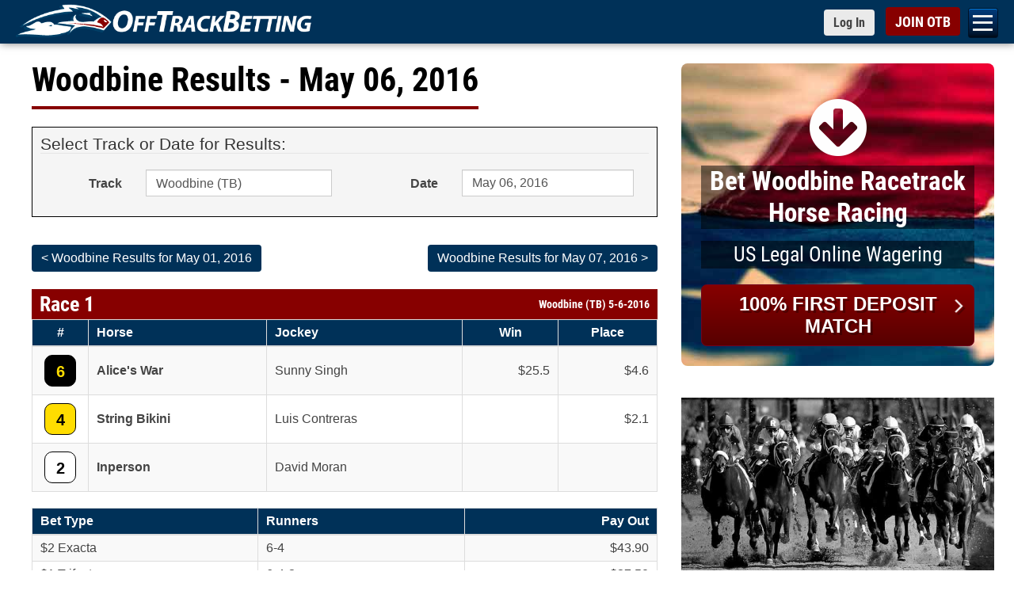

--- FILE ---
content_type: text/html; charset=utf-8
request_url: https://www.offtrackbetting.com/results/123/woodbine-%28tb%29-41.html
body_size: 30342
content:


<!DOCTYPE html>
<html lang="en">
  <head>
    <meta charset="utf-8">
    <meta http-equiv="X-UA-Compatible" content="IE=edge">
    <title>Woodbine (TB) Results | OTB Results Page 41</title>
    
    <link rel="apple-touch-icon" sizes="180x180" href="https://www.offtrackbetting.com/apple-touch-icon.png">
    <link rel="icon" type="image/png" sizes="32x32" href="https://www.offtrackbetting.com/favicon-32x32.png">
    <link rel="icon" type="image/png" sizes="16x16" href="https://www.offtrackbetting.com/favicon-16x16.png">
    <link rel="manifest" href="https://www.offtrackbetting.com/site.webmanifest">

    <meta name="viewport" content="width=device-width, initial-scale=1, maximum-scale=2">
    <meta name="apple-mobile-web-app-title" content="BET NOW">
    <meta name="msvalidate.01" content="3F172F159914E3A18553CF26CE36A74E" />

    <meta name="description" content="Instant access for Woodbine Race Results, Entries, Post Positions, Payouts, Jockeys, Scratches, Conditions & Purses - Page 41.">
    <meta name="keywords" content="off track betting, off-track betting, betting horses, horse betting, betting horses online, online horse betting, betting horse racing, betting, otb, horse racing betting, racebooks, adw, advance deposit wagering, account wagering, horse racing betting">
  
    

    <link rel="preconnect" href="https://css2.offtrackbetting.com" crossorigin>
    <link rel="preconnect" href="https://img2.offtrackbetting.com" crossorigin>
    <link rel="preconnect" href="https://js2.offtrackbetting.com" crossorigin>
    <link rel="preconnect" href="https://www3.offtrackbetting.com" crossorigin>
    <link rel="preconnect" href="https://json.offtrackbetting.com" crossorigin>
    
    
    <!-- link rel="stylesheet" 
          href="https://fonts.googleapis.com/css?family=Roboto+Condensed:400,700"
          crossorigin="anonymous"  -->
    
    <link rel="preload" href="https://www3.offtrackbetting.com/fonts/roboto-condensed-v19-latin-regular.woff2" as="font" crossorigin>
    <style type="text/css" media="screen, print">
    /* roboto-condensed-regular - latin */
    @font-face {
      font-family: 'Roboto Condensed';
      font-style: normal;
      font-weight: 400;
      src: local('sans-serif'),
          url('https://www3.offtrackbetting.com/fonts/roboto-condensed-v19-latin-regular.woff2') format('woff2'), /* Chrome 26+, Opera 23+, Firefox 39+ */
          url('https://www3.offtrackbetting.com/fonts/roboto-condensed-v19-latin-regular.woff') format('woff'); /* Chrome 6+, Firefox 3.6+, IE 9+, Safari 5.1+ */
      font-display: swap;
    }
    /* roboto-condensed-700 - latin */
    @font-face {
      font-family: 'Roboto Condensed';
      font-style: normal;
      font-weight: 700;
      src: local('sans-serif'),
          url('https://www3.offtrackbetting.com/fonts/roboto-condensed-v19-latin-700.woff2') format('woff2'), /* Chrome 26+, Opera 23+, Firefox 39+ */
          url('https://www3.offtrackbetting.com/fonts/roboto-condensed-v19-latin-700.woff') format('woff'); /* Chrome 6+, Firefox 3.6+, IE 9+, Safari 5.1+ */
      font-display: swap;
    }
    </style>

    <link href="https://stackpath.bootstrapcdn.com/font-awesome/4.7.0/css/font-awesome.min.css"
          rel="stylesheet"
          integrity="sha384-wvfXpqpZZVQGK6TAh5PVlGOfQNHSoD2xbE+QkPxCAFlNEevoEH3Sl0sibVcOQVnN"
          crossorigin="anonymous">
    
    
          <link rel="stylesheet" href="https://css2.offtrackbetting.com/css/bootstrap3.4.1.min.css" />
    
    
    
            
	    <link href="https://css2.offtrackbetting.com/css/style.css" rel="stylesheet" media="screen" />
	    <link href="https://css2.offtrackbetting.com/css/ext/jquery-ui-1.13.1.min.css" rel="stylesheet" media="screen" />
	    <link href="https://css2.offtrackbetting.com/css/results-v2.css" rel="stylesheet" media="screen" />	    	
	 <style type="text/css">     
      .form-control[readonly] {
        cursor: pointer;
        background-color: #FFFFFF;
        opacity: 1;
      }

	 </style>			
  
  
  <!-- Global site tag (gtag.js) - Google Analytics -->
<script async src="https://www.googletagmanager.com/gtag/js?id=G-VMYF9MLBGV"></script>
<script>
  window.dataLayer = window.dataLayer || [];
  function gtag(){dataLayer.push(arguments);}
  gtag('js', new Date());

  gtag('config', 'G-VMYF9MLBGV');
</script>
</head>

<body >
  
      

<div class="nav-mobile toggle-drawer" id="nav-mobile">

  <nav class="subnav" role="navigation" id="hambugerNav">
    <ul class="level2">
      
      
      <li><a href="/">OTB</a></li>
      
      <li><a href="/signup/">Open an OTB Account</a></li>
      
      <li><a id="nav_deposit" href="/deposit/">Deposit</a>
        <ul id="subNav_deposit" class="level3">
            <li><a href="/deposit/credit-cards.html">Credit Cards</a></li>
            <li><a href="/deposit/credit-cards.html">Debit Cards</a></li>
            <li><a href="/deposit/paypal.html">PayPal</a></li>
            <li><a href="/deposit/venmo.html">Venmo</a></li>
            <li><a href="/deposit/green-dot-moneypak.html">Green Dot MoneyPak</a></li>
            <li><a href="/deposit/paynearme.html">PayNearMe</a></li>
            <li><a href="/deposit/bitcoin.html">Bitcoin</a></li>
            <li><a href="/deposit/e-check.html">e-Check (ACH)</a></li>
            <li><a href="/deposit/walk-up-bank-deposits.html">Walk Up Bank Deposits</a></li>
            <li><a href="/deposit/bank-wire-transfer.html">Bank Wire Transfer</a></li>
            <li><a href="/deposit/check-money-order.html">Checks or Money Orders</a></li>
        </ul>
      </li>
      
      
      <li><a id="nav_horseracing" href="/horse-racing.html">Bet Horse Racing</a>
        <ul id="subNav_horseracing" class="level3">
            <li><a href="/horse-racing-schedule.html">Today's Racing Schedule</a></li>
            <li><a href="/scratches_changes.html">Scratches & Changes</a></li>
            <li><a href="/carryovers.html">Carryovers</a></li>
            <li><a href="/graded_stakes.html">Graded Stakes Races</a></li>
            <li><a href="/horse_betting_news/">Race Previews</a></li>
            <li><a href="/results/">Horse Racing Results</a></li>
            <li><a href="/horse_racing_tracks.html">OTB Track List</a></li>
            <li><a href="/horse-racing-rewards.html">OTB Cash Rewards</a></li>
        </ul>
      </li>

      <li><a href="/harness-racing.html">Bet Harness Racing</a></li>

       <li><a id="nav_dogs" href="/greyhound-racing.html">Bet Greyhound Racing</a>
        <ul id="subNav_dogs" class="level3">
            <li><a href="/horse-racing-schedule.html">Today's Racing Schedule</a></li>				
            <li><a href="/scratches_changes.html">Scratches & Changes</a></li>
            <li><a href="/results/">Greyhound Racing Results</a></li>
            <li><a href="/horse_racing_tracks.html">OTB Track List</a></li>
            <li><a href="/horse-racing-rewards.html">OTB Cash Rewards</a></li>
        </ul>
       </li>
      
       <li><a id="nav_results" href="/results/">OTB Results</a>
        <ul id="subNav_results" class="level3">
            <li><a href="/results/1/aqueduct.html">Aqueduct Results</a></li>
            <li><a href="/results/10/belmont-park.html">Belmont Park Results</a></li>
            <li><a href="/results/15/canterbury-park.html">Canterbury Park Results</a></li>
            <li><a href="/results/19/del-mar.html">Del Mar Results</a></li>
            <li><a href="/results/36/gulfstream-park.html">Gulfstream Park Results</a></li>
            <li><a href="/results/996/horseshoe-indianapolis.html">Horseshoe Indianapolis Results</a></li>
            <li><a href="/results/47/keeneland.html">Keeneland Results</a></li>
            <li><a href="/results/48/kentucky-downs.html">Kentucky Downs Results</a></li>
            <li><a href="/results/49/laurel-park.html">Laurel Park Results</a></li>
            <li><a href="/results/64/pimlico.html">Pimlico Results</a></li>
            <li><a href="/results/80/santa-anita-park.html">Santa Anita Park Results</a></li>
            <li><a href="/results/82/saratoga-(tb).html">Saratoga Results</a></li>
            <li><a href="/results/92/tampa-bay-downs.html">Tampa Bay Downs Results</a></li>
            <li><a href="/results/horse-racing.html">Horse Racing Results</a></li>
            <li><a href="/results/greyhound-racing.html">Greyhound Racing Results</a></li>
            <li><a href="/results/harness-racing.html">Harness Racing Results</a></li>
            <li><a href="/results/quarter-horse-racing.html">Quarter Horse Racing Results</a></li>
            <li><a href="/graded_stakes_results.html">Graded Stakes Race Results</a></li>
        </ul>
       </li>

      
       <li><a id="nav_promos" href="/promos/promotions.html">Promotions</a>
        <ul id="subNav_promos" class="level3">
            <li><a href="/horse-racing-rewards.html">OTB Cash Rewards</a></li>
            <li><a href="/promos/signup-bonus.html">Up to $200 OTB Bonus</a></li>			
            <li><a href="/deposit/paynearme.html">PayNearMe Promo</a></li>
        </ul>
       </li>
      
       <li><a id="nav_help" href="/contact.html">Help</a>
         <ul id="subNav_help" class="level3">
	          <li><a href="/faq.html" title="FAQ">FAQs</a></li>
	          <li><a href="/terms.html" title="OTB Terms & Conditions">Terms & Conditions</a></li>
            <li><a href="/contact.html" title="Contact Us">Contact Us</a></li>
            <li><a href="/about.html" title="About OTB">About OTB</a></li>
            <li><a href="/howtobet.html" title="How To Bet">How to Bet</a></li>
            <li><a href="/horse-racing-terms.html" title="">Horse Racing Terms</a></li>
         </ul>
       </li>
        <li><a href="/saudi-cup/">2026 Saudi Cup</a></li>
        <li><a href="/horse_betting_news/2026-aqueduct-racetrack-winter-meet-betting-otb.html">Bet Aqueduct Racetrack</a></li>
        <li><a href="/horse_betting_news/2025-2026-gulfstream-park-championship-meet-betting-otb.html">Bet Gulfstream Park</a></li>
        <li><a href="/horse_betting_news/2025-2026-santa-anita-park-classic-meet-betting-schedule-otb.html">Bet Santa Anita Park</a></li>
        <li><a href="/android/otb-app-android.html">Download OTB Android App</a></li>
        <li><a href="https://apps.apple.com/us/app/otb-horse-race-betting-app/id1604933279">Download OTB iPhone App</a></li>  
        </ul> 

    </nav>




</div>

      


<div id="wrapper" class="wrapper">
<div id="header">
  <div id="top" class="top fixed">
    <div class="container">
      <h1 style="padding:0; margin:0em; display:inline; background: none; border: none;">
        <a href="/" 
           class="logo logo-lrg"
           title="Off Track Betting">
          <img id="logo-header"
             src="https://img2.offtrackbetting.com/images/off-track-betting-logo.gif"
             alt="Off Track Betting">
        </a>
      </h1>
          <nav class="fafabartog">
        <a href="#nav" class="nav-skip" id="nav-skip">
          <span>Menu</span>
        </a>
      </nav>    
      <div class="login-header">
        <a href="https://app.offtrackbetting.com/#/signup/sign-in"
           class="btn btn-sm btn-default loginToggle"
           style="padding-right: 12px !important;">
          <span>Log In</span>
        </a>
        <a href="https://app.offtrackbetting.com/#/signup"
           id="signupBtn"
           class="btn btn-sm btn-red">
          <span>JOIN OTB</span>
        </a>
      </div><!-- /login-header -->
    </div><!-- /container -->
  </div><!-- /top -->
</div> <!-- /header -->        <div id="main" class="container">
    	<div class="row">
    		<div id="left-col" class="col-md-8">
    	    	

  





















<div class="headline">
  <h1 >Woodbine Results  - May 06, 2016  </h1></div>


<div style="background-color: #F5F5F5; padding: 10px; border: 1px black solid; margin-bottom: 30px;">
  <form id="resultsForm" class="form-horizontal" name="resultsForm"
    method="get" role="form">
    <fieldset>
      <legend>Select Track or Date for Results:</legend>
      <div class="form-group">
        <label for="track" class="col-sm-2 control-label">Track</label>
        <div class="col-sm-4">
          <div class="input-group">
            <select name="track" id="track" class="form-control"
              onChange="PopulateDates()">
                            <option id="abu-dhabi"
                value="947/abu-dhabi" >
                Abu Dhabi
              </option>
                            <option id="aby-(swe)-harness"
                value="411/aby-%28swe%29-harness" >
                Aby (SWE) Harness
              </option>
                            <option id="adana-(tur)"
                value="1022/adana-%28tur%29" >
                Adana (TUR)
              </option>
                            <option id="addington-(nz)-harness"
                value="950/addington-%28nz%29-harness" >
                Addington (NZ) Harness
              </option>
                            <option id="agen-le-garenne-(fr)"
                value="493/agen-le-garenne-%28fr%29" >
                Agen Le Garenne (FR)
              </option>
                            <option id="aintree-(uk)"
                value="300/aintree-%28uk%29" >
                Aintree (UK)
              </option>
                            <option id="aix-les-bains-(fr)"
                value="494/aix-les-bains-%28fr%29" >
                Aix Les Bains (FR)
              </option>
                            <option id="ajax-downs"
                value="166/ajax-downs" >
                Ajax Downs
              </option>
                            <option id="al-ain"
                value="910/al-ain" >
                Al Ain
              </option>
                            <option id="albany-(aus)"
                value="895/albany-%28aus%29" >
                Albany (AUS)
              </option>
                            <option id="albenga-(ita)"
                value="940/albenga-%28ita%29" >
                Albenga (ITA)
              </option>
                            <option id="alberta-downs-eve"
                value="214/alberta-downs-eve" >
                Alberta Downs Eve
              </option>
                            <option id="alberta-downs-mat"
                value="179/alberta-downs-mat" >
                Alberta Downs Mat
              </option>
                            <option id="albion-park-aus-greyhound"
                value="670/albion-park-aus-greyhound" >
                Albion Park AUS Greyhound
              </option>
                            <option id="alborg-(dnk)-harness"
                value="1010/alborg-%28dnk%29-harness" >
                Alborg (DNK) Harness
              </option>
                            <option id="albuquerque"
                value="23/albuquerque" >
                Albuquerque
              </option>
                            <option id="albury-(aus)"
                value="749/albury-%28aus%29" >
                Albury (AUS)
              </option>
                            <option id="alexandra-(nz)-harness"
                value="951/alexandra-%28nz%29-harness" >
                Alexandra (NZ) Harness
              </option>
                            <option id="alice-springs-(aus)"
                value="750/alice-springs-%28aus%29" >
                Alice Springs (AUS)
              </option>
                            <option id="amal-(swe)-harness"
                value="1005/amal-%28swe%29-harness" >
                Amal (SWE) Harness
              </option>
                            <option id="amiens-(fr)"
                value="495/amiens-%28fr%29" >
                Amiens (FR)
              </option>
                            <option id="angers-(fr)"
                value="496/angers-%28fr%29" >
                Angers (FR)
              </option>
                            <option id="angle-park-aus-greyhound"
                value="693/angle-park-aus-greyhound" >
                Angle Park AUS Greyhound
              </option>
                            <option id="ankara-(tur)"
                value="1023/ankara-%28tur%29" >
                Ankara (TUR)
              </option>
                            <option id="antalya-(tur)"
                value="1024/antalya-%28tur%29" >
                Antalya (TUR)
              </option>
                            <option id="aqueduct"
                value="1/aqueduct" >
                Aqueduct
              </option>
                            <option id="arapahoe-park"
                value="2/arapahoe-park" >
                Arapahoe Park
              </option>
                            <option id="ararat-(aus)"
                value="606/ararat-%28aus%29" >
                Ararat (AUS)
              </option>
                            <option id="arc-de-triomphe"
                value="205/arc-de-triomphe" >
                Arc de Triomphe
              </option>
                            <option id="argentan-(fr)"
                value="498/argentan-%28fr%29" >
                Argentan (FR)
              </option>
                            <option id="arhus-(dnk)-harness"
                value="1011/arhus-%28dnk%29-harness" >
                Arhus (DNK) Harness
              </option>
                            <option id="arizona-downs"
                value="470/arizona-downs" >
                Arizona Downs
              </option>
                            <option id="arjang-(swe)-harness"
                value="1003/arjang-%28swe%29-harness" >
                Arjang (SWE) Harness
              </option>
                            <option id="armidale-(aus)"
                value="751/armidale-%28aus%29" >
                Armidale (AUS)
              </option>
                            <option id="ascot-(aus)"
                value="752/ascot-%28aus%29" >
                Ascot (AUS)
              </option>
                            <option id="ascot-(uk)"
                value="301/ascot-%28uk%29" >
                Ascot (UK)
              </option>
                            <option id="ascot-park-(nz)"
                value="703/ascot-park-%28nz%29" >
                Ascot Park (NZ)
              </option>
                            <option id="ascot-park-(nz)-harness"
                value="952/ascot-park-%28nz%29-harness" >
                Ascot Park (NZ) Harness
              </option>
                            <option id="ashburton-(nz)"
                value="704/ashburton-%28nz%29" >
                Ashburton (NZ)
              </option>
                            <option id="ashburton-(nz)-harness"
                value="953/ashburton-%28nz%29-harness" >
                Ashburton (NZ) Harness
              </option>
                            <option id="assiniboia-downs"
                value="4/assiniboia-downs" >
                Assiniboia Downs
              </option>
                            <option id="atlantic-city"
                value="129/atlantic-city" >
                Atlantic City
              </option>
                            <option id="australia-a"
                value="5/australia-a" >
                Australia A
              </option>
                            <option id="australia-b"
                value="115/australia-b" >
                Australia B
              </option>
                            <option id="australia-c"
                value="168/australia-c" >
                Australia C
              </option>
                            <option id="australia-d"
                value="454/australia-d" >
                Australia D
              </option>
                            <option id="australia-greyhound-(1)-eve"
                value="594/australia-greyhound-%281%29-eve" >
                Australia Greyhound (1) Eve
              </option>
                            <option id="australia-greyhound-(1)-mat"
                value="485/australia-greyhound-%281%29-mat" >
                Australia Greyhound (1) Mat
              </option>
                            <option id="australia-harness-(1)"
                value="460/australia-harness-%281%29" >
                Australia Harness (1)
              </option>
                            <option id="australia-harness-(2)"
                value="461/australia-harness-%282%29" >
                Australia Harness (2)
              </option>
                            <option id="auteuil-(fr)"
                value="499/auteuil-%28fr%29" >
                Auteuil (FR)
              </option>
                            <option id="avenches-(fr)"
                value="995/avenches-%28fr%29" >
                Avenches (FR)
              </option>
                            <option id="avoca"
                value="607/avoca" >
                Avoca
              </option>
                            <option id="avondale-(nz)"
                value="705/avondale-%28nz%29" >
                Avondale (NZ)
              </option>
                            <option id="awapuni-(nz)"
                value="706/awapuni-%28nz%29" >
                Awapuni (NZ)
              </option>
                            <option id="awara-park-(nz)"
                value="702/awara-park-%28nz%29" >
                Awara Park (NZ)
              </option>
                            <option id="axevalla-(swe)-harness"
                value="432/axevalla-%28swe%29-harness" >
                Axevalla (SWE) Harness
              </option>
                            <option id="ayr-races-(uk)"
                value="302/ayr-races-%28uk%29" >
                Ayr Races (UK)
              </option>
                            <option id="bahrain"
                value="948/bahrain" >
                Bahrain
              </option>
                            <option id="bairnsdale"
                value="639/bairnsdale" >
                Bairnsdale
              </option>
                            <option id="balaklava"
                value="258/balaklava" >
                Balaklava
              </option>
                            <option id="ballarat"
                value="597/ballarat" >
                Ballarat
              </option>
                            <option id="ballarat-aus-greyhound"
                value="659/ballarat-aus-greyhound" >
                Ballarat AUS Greyhound
              </option>
                            <option id="ballina-(aus)"
                value="754/ballina-%28aus%29" >
                Ballina (AUS)
              </option>
                            <option id="ballinrobe-(ire)"
                value="361/ballinrobe-%28ire%29" >
                Ballinrobe (IRE)
              </option>
                            <option id="balmoral-park"
                value="6/balmoral-park" >
                Balmoral Park
              </option>
                            <option id="bangor-raceway"
                value="7/bangor-raceway" >
                Bangor Raceway
              </option>
                            <option id="bangor-on-dee-(uk)"
                value="303/bangor-on-dee-%28uk%29" >
                Bangor-on-Dee (UK)
              </option>
                            <option id="barcaldine-(aus)"
                value="756/barcaldine-%28aus%29" >
                Barcaldine (AUS)
              </option>
                            <option id="barretts-at-fairplex"
                value="29/barretts-at-fairplex" >
                Barretts at Fairplex
              </option>
                            <option id="batavia-downs"
                value="8/batavia-downs" >
                Batavia Downs
              </option>
                            <option id="batavia-downs-mat"
                value="226/batavia-downs-mat" >
                Batavia Downs Mat
              </option>
                            <option id="bath-(uk)"
                value="304/bath-%28uk%29" >
                Bath (UK)
              </option>
                            <option id="bathurst-(aus)"
                value="757/bathurst-%28aus%29" >
                Bathurst (AUS)
              </option>
                            <option id="bathurst-aus-greyhound"
                value="678/bathurst-aus-greyhound" >
                Bathurst AUS Greyhound
              </option>
                            <option id="beaudesert-(aus)"
                value="758/beaudesert-%28aus%29" >
                Beaudesert (AUS)
              </option>
                            <option id="beaumont-(aus)"
                value="759/beaumont-%28aus%29" >
                Beaumont (AUS)
              </option>
                            <option id="beaumont-de-lomagne-(fr)"
                value="500/beaumont-de-lomagne-%28fr%29" >
                Beaumont De Lomagne (FR)
              </option>
                            <option id="bellewstown-(ire)"
                value="362/bellewstown-%28ire%29" >
                Bellewstown (IRE)
              </option>
                            <option id="belmont-(aus)"
                value="760/belmont-%28aus%29" >
                Belmont (AUS)
              </option>
                            <option id="belmont-park"
                value="10/belmont-park" >
                Belmont Park
              </option>
                            <option id="belterra-park"
                value="207/belterra-park" >
                Belterra Park
              </option>
                            <option id="benalla"
                value="593/benalla" >
                Benalla
              </option>
                            <option id="bendigo"
                value="601/bendigo" >
                Bendigo
              </option>
                            <option id="bendigo-aus-greyhound"
                value="660/bendigo-aus-greyhound" >
                Bendigo AUS Greyhound
              </option>
                            <option id="bergen-(nor)-harness"
                value="1004/bergen-%28nor%29-harness" >
                Bergen (NOR) Harness
              </option>
                            <option id="bergsaker-(swe)-harness"
                value="430/bergsaker-%28swe%29-harness" >
                Bergsaker (SWE) Harness
              </option>
                            <option id="beulah-park"
                value="11/beulah-park" >
                Beulah Park
              </option>
                            <option id="beverley-(uk)"
                value="305/beverley-%28uk%29" >
                Beverley (UK)
              </option>
                            <option id="birdsville-(aus)"
                value="896/birdsville-%28aus%29" >
                Birdsville (AUS)
              </option>
                            <option id="biri-(nor)-harness"
                value="1053/biri-%28nor%29-harness" >
                Biri (NOR) Harness
              </option>
                            <option id="birmingham-eve"
                value="276/birmingham-eve" >
                Birmingham Eve
              </option>
                            <option id="birmingham-mat"
                value="277/birmingham-mat" >
                Birmingham Mat
              </option>
                            <option id="bjerke-(nor)-harness"
                value="924/bjerke-%28nor%29-harness" >
                Bjerke (NOR) Harness
              </option>
                            <option id="blackall-(aus)"
                value="918/blackall-%28aus%29" >
                Blackall (AUS)
              </option>
                            <option id="boden-(swe)-harness"
                value="418/boden-%28swe%29-harness" >
                Boden (SWE) Harness
              </option>
                            <option id="bollnas-(swe)-harness"
                value="431/bollnas-%28swe%29-harness" >
                Bollnas (SWE) Harness
              </option>
                            <option id="bordeaux-bouscat-(fr)"
                value="501/bordeaux-bouscat-%28fr%29" >
                Bordeaux Bouscat (FR)
              </option>
                            <option id="bordertown"
                value="259/bordertown" >
                Bordertown
              </option>
                            <option id="bowen-(aus)"
                value="762/bowen-%28aus%29" >
                Bowen (AUS)
              </option>
                            <option id="bowraville-(aus)"
                value="763/bowraville-%28aus%29" >
                Bowraville (AUS)
              </option>
                            <option id="breeders'-cup-double"
                value="141/breeders'-cup-double" >
                Breeders' Cup Double
              </option>
                            <option id="breeders'-cup-fri"
                value="140/breeders'-cup-fri" >
                Breeders' Cup Fri
              </option>
                            <option id="breeders'-cup-sat"
                value="152/breeders'-cup-sat" >
                Breeders' Cup Sat
              </option>
                            <option id="brighton-(uk)"
                value="306/brighton-%28uk%29" >
                Brighton (UK)
              </option>
                            <option id="bro-park-(swe)"
                value="920/bro-park-%28swe%29" >
                Bro Park (SWE)
              </option>
                            <option id="broome-(aus)"
                value="765/broome-%28aus%29" >
                Broome (AUS)
              </option>
                            <option id="buffalo-raceway"
                value="12/buffalo-raceway" >
                Buffalo Raceway
              </option>
                            <option id="bulli-aus-greyhound"
                value="677/bulli-aus-greyhound" >
                Bulli AUS Greyhound
              </option>
                            <option id="bunbury-(aus)"
                value="766/bunbury-%28aus%29" >
                Bunbury (AUS)
              </option>
                            <option id="bundaberg-aus-greyhound"
                value="671/bundaberg-aus-greyhound" >
                Bundaberg AUS Greyhound
              </option>
                            <option id="bursa-(tur)"
                value="1025/bursa-%28tur%29" >
                Bursa (TUR)
              </option>
                            <option id="busan-(kor)"
                value="242/busan-%28kor%29" >
                Busan (KOR)
              </option>
                            <option id="cabourg-(fr)"
                value="502/cabourg-%28fr%29" >
                Cabourg (FR)
              </option>
                            <option id="caen-(fr)"
                value="503/caen-%28fr%29" >
                Caen (FR)
              </option>
                            <option id="cagnes-sur-mer-(fr)"
                value="504/cagnes-sur-mer-%28fr%29" >
                Cagnes-Sur-Mer (FR)
              </option>
                            <option id="cairns-(aus)"
                value="768/cairns-%28aus%29" >
                Cairns (AUS)
              </option>
                            <option id="cal-expo"
                value="127/cal-expo" >
                Cal Expo
              </option>
                            <option id="caliente-eve"
                value="478/caliente-eve" >
                Caliente Eve
              </option>
                            <option id="caliente-mat"
                value="477/caliente-mat" >
                Caliente Mat
              </option>
                            <option id="cambridge-(nz)"
                value="707/cambridge-%28nz%29" >
                Cambridge (NZ)
              </option>
                            <option id="cambridge-(nz)-harness"
                value="954/cambridge-%28nz%29-harness" >
                Cambridge (NZ) Harness
              </option>
                            <option id="camperdown"
                value="629/camperdown" >
                Camperdown
              </option>
                            <option id="canberra-(aus)"
                value="769/canberra-%28aus%29" >
                Canberra (AUS)
              </option>
                            <option id="canterbury-(aus)"
                value="770/canterbury-%28aus%29" >
                Canterbury (AUS)
              </option>
                            <option id="canterbury-park"
                value="15/canterbury-park" >
                Canterbury Park
              </option>
                            <option id="capalaba-aus-greyhound"
                value="672/capalaba-aus-greyhound" >
                Capalaba AUS Greyhound
              </option>
                            <option id="carlisle-(uk)"
                value="307/carlisle-%28uk%29" >
                Carlisle (UK)
              </option>
                            <option id="carnarvon-(aus)"
                value="771/carnarvon-%28aus%29" >
                Carnarvon (AUS)
              </option>
                            <option id="carrere-martinique-(fr)"
                value="545/carrere-martinique-%28fr%29" >
                Carrere Martinique (FR)
              </option>
                            <option id="cartmel-(uk)"
                value="308/cartmel-%28uk%29" >
                Cartmel (UK)
              </option>
                            <option id="casino-aus-greyhound"
                value="679/casino-aus-greyhound" >
                Casino AUS Greyhound
              </option>
                            <option id="casterton"
                value="645/casterton" >
                Casterton
              </option>
                            <option id="catterick-(uk)"
                value="309/catterick-%28uk%29" >
                Catterick (UK)
              </option>
                            <option id="caulfield"
                value="238/caulfield" >
                Caulfield
              </option>
                            <option id="cavaillon-(fr)"
                value="505/cavaillon-%28fr%29" >
                Cavaillon (FR)
              </option>
                            <option id="caymanas-park"
                value="649/caymanas-park" >
                Caymanas Park
              </option>
                            <option id="central-park-eve-(uk)-greyhound"
                value="579/central-park-eve-%28uk%29-greyhound" >
                Central Park Eve (UK) Greyhound
              </option>
                            <option id="century-downs"
                value="248/century-downs" >
                Century Downs
              </option>
                            <option id="century-downs-harness"
                value="230/century-downs-harness" >
                Century Downs Harness
              </option>
                            <option id="century-mile"
                value="472/century-mile" >
                Century Mile
              </option>
                            <option id="century-mile-harness"
                value="471/century-mile-harness" >
                Century Mile Harness
              </option>
                            <option id="chantilly-(fr)"
                value="506/chantilly-%28fr%29" >
                Chantilly (FR)
              </option>
                            <option id="charles-town"
                value="16/charles-town" >
                Charles Town
              </option>
                            <option id="charlottenlund-(dnk)-harness"
                value="1001/charlottenlund-%28dnk%29-harness" >
                Charlottenlund (DNK) Harness
              </option>
                            <option id="charlottetown"
                value="177/charlottetown" >
                Charlottetown
              </option>
                            <option id="charlottetown-mat"
                value="203/charlottetown-mat" >
                Charlottetown Mat
              </option>
                            <option id="chartres-(fr)"
                value="507/chartres-%28fr%29" >
                Chartres (FR)
              </option>
                            <option id="chateaubriant-(fr)"
                value="508/chateaubriant-%28fr%29" >
                Chateaubriant (FR)
              </option>
                            <option id="chatelaillon-(fr)"
                value="509/chatelaillon-%28fr%29" >
                Chatelaillon (FR)
              </option>
                            <option id="chelmsford-city-(uk)"
                value="310/chelmsford-city-%28uk%29" >
                Chelmsford City (UK)
              </option>
                            <option id="cheltenham-(uk)"
                value="311/cheltenham-%28uk%29" >
                Cheltenham (UK)
              </option>
                            <option id="chepstow-(uk)"
                value="312/chepstow-%28uk%29" >
                Chepstow (UK)
              </option>
                            <option id="chepstow-uk"
                value="1036/chepstow-uk" >
                Chepstow UK
              </option>
                            <option id="cherbourg-(fr)"
                value="510/cherbourg-%28fr%29" >
                Cherbourg (FR)
              </option>
                            <option id="chester-(uk)"
                value="313/chester-%28uk%29" >
                Chester (UK)
              </option>
                            <option id="chilivani-(ita)"
                value="941/chilivani-%28ita%29" >
                Chilivani (ITA)
              </option>
                            <option id="chinchilla-(aus)"
                value="775/chinchilla-%28aus%29" >
                Chinchilla (AUS)
              </option>
                            <option id="cholet-(fr)"
                value="511/cholet-%28fr%29" >
                Cholet (FR)
              </option>
                            <option id="clairefontaine-(fr)"
                value="512/clairefontaine-%28fr%29" >
                Clairefontaine (FR)
              </option>
                            <option id="clare"
                value="260/clare" >
                Clare
              </option>
                            <option id="clinton-raceway"
                value="278/clinton-raceway" >
                Clinton Raceway
              </option>
                            <option id="cloncurry-(aus)"
                value="776/cloncurry-%28aus%29" >
                Cloncurry (AUS)
              </option>
                            <option id="clonmel-(ig)"
                value="388/clonmel-%28ig%29" >
                Clonmel (IG)
              </option>
                            <option id="clonmel-(ire)"
                value="363/clonmel-%28ire%29" >
                Clonmel (IRE)
              </option>
                            <option id="coffs-harbour-(aus)"
                value="777/coffs-harbour-%28aus%29" >
                Coffs Harbour (AUS)
              </option>
                            <option id="colac"
                value="636/colac" >
                Colac
              </option>
                            <option id="coleraine"
                value="654/coleraine" >
                Coleraine
              </option>
                            <option id="colonial-downs-(h)"
                value="110/colonial-downs-%28h%29" >
                Colonial Downs (H)
              </option>
                            <option id="colonial-downs-(tb)"
                value="111/colonial-downs-%28tb%29" >
                Colonial Downs (TB)
              </option>
                            <option id="compiegne-(fr)"
                value="513/compiegne-%28fr%29" >
                Compiegne (FR)
              </option>
                            <option id="connell-park-raceway"
                value="903/connell-park-raceway" >
                Connell Park Raceway
              </option>
                            <option id="coonabarabran-(aus)"
                value="779/coonabarabran-%28aus%29" >
                Coonabarabran (AUS)
              </option>
                            <option id="coonamble-(aus)"
                value="780/coonamble-%28aus%29" >
                Coonamble (AUS)
              </option>
                            <option id="cootamundra-(aus)"
                value="781/cootamundra-%28aus%29" >
                Cootamundra (AUS)
              </option>
                            <option id="corbin-at-red-mile"
                value="651/corbin-at-red-mile" >
                Corbin at Red Mile
              </option>
                            <option id="cordemais-(fr)"
                value="514/cordemais-%28fr%29" >
                Cordemais (FR)
              </option>
                            <option id="cork-(ire)"
                value="364/cork-%28ire%29" >
                Cork (IRE)
              </option>
                            <option id="corowa-(aus)"
                value="782/corowa-%28aus%29" >
                Corowa (AUS)
              </option>
                            <option id="cowra-(aus)"
                value="783/cowra-%28aus%29" >
                Cowra (AUS)
              </option>
                            <option id="cranbourne"
                value="608/cranbourne" >
                Cranbourne
              </option>
                            <option id="cranbourne-aus-greyhound"
                value="661/cranbourne-aus-greyhound" >
                Cranbourne AUS Greyhound
              </option>
                            <option id="craon-(fr)"
                value="515/craon-%28fr%29" >
                Craon (FR)
              </option>
                            <option id="crayford-eve-(uk)-greyhound"
                value="580/crayford-eve-%28uk%29-greyhound" >
                Crayford Eve (UK) Greyhound
              </option>
                            <option id="cromwell-(nz)"
                value="708/cromwell-%28nz%29" >
                Cromwell (NZ)
              </option>
                            <option id="cromwell-(nz)-harness"
                value="955/cromwell-%28nz%29-harness" >
                Cromwell (NZ) Harness
              </option>
                            <option id="cumberland-harness"
                value="643/cumberland-harness" >
                Cumberland Harness
              </option>
                            <option id="cumberland-run"
                value="909/cumberland-run" >
                Cumberland Run
              </option>
                            <option id="curragh-(ire)"
                value="365/curragh-%28ire%29" >
                Curragh (IRE)
              </option>
                            <option id="curraheen-(ig)"
                value="389/curraheen-%28ig%29" >
                Curraheen (IG)
              </option>
                            <option id="dalby-(aus)"
                value="784/dalby-%28aus%29" >
                Dalby (AUS)
              </option>
                            <option id="darwin-(aus)"
                value="785/darwin-%28aus%29" >
                Darwin (AUS)
              </option>
                            <option id="dax-(fr)"
                value="516/dax-%28fr%29" >
                Dax (FR)
              </option>
                            <option id="dayton-raceway"
                value="215/dayton-raceway" >
                Dayton Raceway
              </option>
                            <option id="daytona-beach-eve"
                value="186/daytona-beach-eve" >
                Daytona Beach Eve
              </option>
                            <option id="daytona-beach-mat"
                value="185/daytona-beach-mat" >
                Daytona Beach Mat
              </option>
                            <option id="daytona-beach-twi"
                value="206/daytona-beach-twi" >
                Daytona Beach Twi
              </option>
                            <option id="deauville-(fr)"
                value="517/deauville-%28fr%29" >
                Deauville (FR)
              </option>
                            <option id="del-mar"
                value="19/del-mar" >
                Del Mar
              </option>
                            <option id="delaware-park"
                value="20/delaware-park" >
                Delaware Park
              </option>
                            <option id="delta-downs"
                value="21/delta-downs" >
                Delta Downs
              </option>
                            <option id="derby-lane-eve"
                value="184/derby-lane-eve" >
                Derby Lane Eve
              </option>
                            <option id="derby-lane-mat"
                value="183/derby-lane-mat" >
                Derby Lane Mat
              </option>
                            <option id="devonport-(aus)"
                value="790/devonport-%28aus%29" >
                Devonport (AUS)
              </option>
                            <option id="devonport-aus-greyhound"
                value="699/devonport-aus-greyhound" >
                Devonport AUS Greyhound
              </option>
                            <option id="dieppe-(fr)"
                value="518/dieppe-%28fr%29" >
                Dieppe (FR)
              </option>
                            <option id="divonne-les-baines-(fr)"
                value="519/divonne-les-baines-%28fr%29" >
                Divonne Les Baines (FR)
              </option>
                            <option id="donald"
                value="609/donald" >
                Donald
              </option>
                            <option id="doncaster-(uk)"
                value="314/doncaster-%28uk%29" >
                Doncaster (UK)
              </option>
                            <option id="doncaster-eve-(uk)-greyhound"
                value="582/doncaster-eve-%28uk%29-greyhound" >
                Doncaster Eve (UK) Greyhound
              </option>
                            <option id="doncaster-uk"
                value="1037/doncaster-uk" >
                Doncaster UK
              </option>
                            <option id="doomben-(aus)"
                value="792/doomben-%28aus%29" >
                Doomben (AUS)
              </option>
                            <option id="dover-downs"
                value="22/dover-downs" >
                Dover Downs
              </option>
                            <option id="down-royal-(ire)"
                value="367/down-royal-%28ire%29" >
                Down Royal (IRE)
              </option>
                            <option id="downpatrick-(ire)"
                value="366/downpatrick-%28ire%29" >
                Downpatrick (IRE)
              </option>
                            <option id="dresden-raceway"
                value="492/dresden-raceway" >
                Dresden Raceway
              </option>
                            <option id="du-quoin-state-fair"
                value="656/du-quoin-state-fair" >
                Du Quoin State Fair
              </option>
                            <option id="dubai"
                value="126/dubai" >
                Dubai
              </option>
                            <option id="dubbo-(aus)"
                value="793/dubbo-%28aus%29" >
                Dubbo (AUS)
              </option>
                            <option id="dubbo-aus-greyhound"
                value="681/dubbo-aus-greyhound" >
                Dubbo AUS Greyhound
              </option>
                            <option id="dundalk-(ig)"
                value="390/dundalk-%28ig%29" >
                Dundalk (IG)
              </option>
                            <option id="dundalk-(ire)"
                value="368/dundalk-%28ire%29" >
                Dundalk (IRE)
              </option>
                            <option id="dunkeld"
                value="700/dunkeld" >
                Dunkeld
              </option>
                            <option id="dunstall-park-(uk)"
                value="1020/dunstall-park-%28uk%29" >
                Dunstall Park (UK)
              </option>
                            <option id="durbanville-(saf)"
                value="441/durbanville-%28saf%29" >
                Durbanville (SAF)
              </option>
                            <option id="eagle-farm-(aus)"
                value="794/eagle-farm-%28aus%29" >
                Eagle Farm (AUS)
              </option>
                            <option id="echuca"
                value="610/echuca" >
                Echuca
              </option>
                            <option id="edenhope"
                value="640/edenhope" >
                Edenhope
              </option>
                            <option id="elazig-(tur)"
                value="1027/elazig-%28tur%29" >
                Elazig (TUR)
              </option>
                            <option id="ellerslie-(nz)"
                value="709/ellerslie-%28nz%29" >
                Ellerslie (NZ)
              </option>
                            <option id="ellis-park"
                value="24/ellis-park" >
                Ellis Park
              </option>
                            <option id="emerald-(aus)"
                value="795/emerald-%28aus%29" >
                Emerald (AUS)
              </option>
                            <option id="emerald-downs"
                value="25/emerald-downs" >
                Emerald Downs
              </option>
                            <option id="enghien-(fr)"
                value="520/enghien-%28fr%29" >
                Enghien (FR)
              </option>
                            <option id="enniscorthy-(ig)"
                value="391/enniscorthy-%28ig%29" >
                Enniscorthy (IG)
              </option>
                            <option id="epsom-downs-(uk)"
                value="315/epsom-downs-%28uk%29" >
                Epsom Downs (UK)
              </option>
                            <option id="eskilstuna-(swe)-harness"
                value="434/eskilstuna-%28swe%29-harness" >
                Eskilstuna (SWE) Harness
              </option>
                            <option id="esperance-(aus)"
                value="797/esperance-%28aus%29" >
                Esperance (AUS)
              </option>
                            <option id="evangeline-downs"
                value="26/evangeline-downs" >
                Evangeline Downs
              </option>
                            <option id="evergreen-park"
                value="905/evergreen-park" >
                Evergreen Park
              </option>
                            <option id="evreux-(fr)"
                value="521/evreux-%28fr%29" >
                Evreux (FR)
              </option>
                            <option id="ewan-(aus)"
                value="798/ewan-%28aus%29" >
                Ewan (AUS)
              </option>
                            <option id="exeter-(uk)"
                value="316/exeter-%28uk%29" >
                Exeter (UK)
              </option>
                            <option id="fair-meadows-downs"
                value="158/fair-meadows-downs" >
                Fair Meadows Downs
              </option>
                            <option id="fairmount-park"
                value="28/fairmount-park" >
                Fairmount Park
              </option>
                            <option id="fairview-(saf)"
                value="446/fairview-%28saf%29" >
                Fairview (SAF)
              </option>
                            <option id="fairyhouse-(ire)"
                value="369/fairyhouse-%28ire%29" >
                Fairyhouse (IRE)
              </option>
                            <option id="fakenham-(uk)"
                value="317/fakenham-%28uk%29" >
                Fakenham (UK)
              </option>
                            <option id="farjestad-(swe)-harness"
                value="435/farjestad-%28swe%29-harness" >
                Farjestad (SWE) Harness
              </option>
                            <option id="ferndale"
                value="171/ferndale" >
                Ferndale
              </option>
                            <option id="feurs-(fr)"
                value="522/feurs-%28fr%29" >
                Feurs (FR)
              </option>
                            <option id="ffos-las-(uk)"
                value="318/ffos-las-%28uk%29" >
                Ffos Las (UK)
              </option>
                            <option id="ffos-las-uk"
                value="1038/ffos-las-uk" >
                FFOS Las UK
              </option>
                            <option id="finger-lakes"
                value="30/finger-lakes" >
                Finger Lakes
              </option>
                            <option id="flagler-eve"
                value="289/flagler-eve" >
                Flagler Eve
              </option>
                            <option id="flagler-mat"
                value="288/flagler-mat" >
                Flagler Mat
              </option>
                            <option id="flagler-twi"
                value="232/flagler-twi" >
                Flagler Twi
              </option>
                            <option id="flamboro-downs"
                value="153/flamboro-downs" >
                Flamboro Downs
              </option>
                            <option id="flamingo-park-(saf)"
                value="445/flamingo-park-%28saf%29" >
                Flamingo Park (SAF)
              </option>
                            <option id="flemington"
                value="611/flemington" >
                Flemington
              </option>
                            <option id="flemington-mcc-(aus)"
                value="912/flemington-mcc-%28aus%29" >
                Flemington MCC (AUS)
              </option>
                            <option id="florence-(ita)"
                value="931/florence-%28ita%29" >
                Florence (ITA)
              </option>
                            <option id="florence-(ita)-harness"
                value="932/florence-%28ita%29-harness" >
                Florence (ITA) Harness
              </option>
                            <option id="foggia-(ita)-harness"
                value="944/foggia-%28ita%29-harness" >
                Foggia (ITA) Harness
              </option>
                            <option id="follonica-(ita)"
                value="933/follonica-%28ita%29" >
                Follonica (ITA)
              </option>
                            <option id="follonica-(ita)-harness"
                value="934/follonica-%28ita%29-harness" >
                Follonica (ITA) Harness
              </option>
                            <option id="fonner-park"
                value="293/fonner-park" >
                Fonner Park
              </option>
                            <option id="fontainebleau-(fr)"
                value="523/fontainebleau-%28fr%29" >
                Fontainebleau (FR)
              </option>
                            <option id="fontwell-(uk)"
                value="202/fontwell-%28uk%29" >
                Fontwell (UK)
              </option>
                            <option id="fontwell-uk"
                value="1039/fontwell-uk" >
                Fontwell UK
              </option>
                            <option id="forbes-(aus)"
                value="799/forbes-%28aus%29" >
                Forbes (AUS)
              </option>
                            <option id="fort-erie"
                value="31/fort-erie" >
                Fort Erie
              </option>
                            <option id="forus-(nor)-harness"
                value="1002/forus-%28nor%29-harness" >
                Forus (NOR) Harness
              </option>
                            <option id="fraser-downs"
                value="32/fraser-downs" >
                Fraser Downs
              </option>
                            <option id="freehold-raceway"
                value="33/freehold-raceway" >
                Freehold Raceway
              </option>
                            <option id="fresno"
                value="175/fresno" >
                Fresno
              </option>
                            <option id="funabashi-(japan-nar)"
                value="483/funabashi-%28japan-nar%29" >
                Funabashi (Japan NAR)
              </option>
                            <option id="galway-(ig)"
                value="392/galway-%28ig%29" >
                Galway (IG)
              </option>
                            <option id="galway-(ire)"
                value="370/galway-%28ire%29" >
                Galway (IRE)
              </option>
                            <option id="gatton-(aus)"
                value="800/gatton-%28aus%29" >
                Gatton (AUS)
              </option>
                            <option id="gavle-(swe)-harness"
                value="423/gavle-%28swe%29-harness" >
                Gavle (SWE) Harness
              </option>
                            <option id="gawler"
                value="261/gawler" >
                Gawler
              </option>
                            <option id="gawler-aus-greyhound"
                value="696/gawler-aus-greyhound" >
                Gawler AUS Greyhound
              </option>
                            <option id="geelong"
                value="599/geelong" >
                Geelong
              </option>
                            <option id="geelong-aus-greyhound"
                value="662/geelong-aus-greyhound" >
                Geelong AUS Greyhound
              </option>
                            <option id="georgian-downs"
                value="165/georgian-downs" >
                Georgian Downs
              </option>
                            <option id="geraldine-(nz)-harness"
                value="957/geraldine-%28nz%29-harness" >
                Geraldine (NZ) Harness
              </option>
                            <option id="geraldton-(aus)"
                value="801/geraldton-%28aus%29" >
                Geraldton (AUS)
              </option>
                            <option id="gilgandra-(aus)"
                value="802/gilgandra-%28aus%29" >
                Gilgandra (AUS)
              </option>
                            <option id="gold-coast-(aus)"
                value="804/gold-coast-%28aus%29" >
                Gold Coast (AUS)
              </option>
                            <option id="golden-gate-fields"
                value="34/golden-gate-fields" >
                Golden Gate Fields
              </option>
                            <option id="golden-hour-wagers"
                value="576/golden-hour-wagers" >
                Golden Hour Wagers
              </option>
                            <option id="goodwood-(uk)"
                value="320/goodwood-%28uk%29" >
                Goodwood (UK)
              </option>
                            <option id="gore-(nz)"
                value="710/gore-%28nz%29" >
                Gore (NZ)
              </option>
                            <option id="gore-(nz)-harness"
                value="958/gore-%28nz%29-harness" >
                Gore (NZ) Harness
              </option>
                            <option id="gosford-(aus)"
                value="806/gosford-%28aus%29" >
                Gosford (AUS)
              </option>
                            <option id="gosford-aus-greyhound"
                value="682/gosford-aus-greyhound" >
                Gosford AUS Greyhound
              </option>
                            <option id="goulburn-(aus)"
                value="807/goulburn-%28aus%29" >
                Goulburn (AUS)
              </option>
                            <option id="goulburn-aus-greyhound"
                value="683/goulburn-aus-greyhound" >
                Goulburn AUS Greyhound
              </option>
                            <option id="gowran-(ire)"
                value="371/gowran-%28ire%29" >
                Gowran (IRE)
              </option>
                            <option id="grafton-(aus)"
                value="808/grafton-%28aus%29" >
                Grafton (AUS)
              </option>
                            <option id="grafton-aus-greyhound"
                value="684/grafton-aus-greyhound" >
                Grafton AUS Greyhound
              </option>
                            <option id="graignes-(fr)"
                value="524/graignes-%28fr%29" >
                Graignes (FR)
              </option>
                            <option id="grand-river"
                value="162/grand-river" >
                Grand River
              </option>
                            <option id="grants-pass-downs"
                value="490/grants-pass-downs" >
                Grants Pass Downs
              </option>
                            <option id="great-western"
                value="630/great-western" >
                Great Western
              </option>
                            <option id="great-yarmouth-uk-greyhound"
                value="984/great-yarmouth-uk-greyhound" >
                Great Yarmouth UK Greyhound
              </option>
                            <option id="greymouth-(nz)"
                value="711/greymouth-%28nz%29" >
                Greymouth (NZ)
              </option>
                            <option id="greyville-(saf)"
                value="442/greyville-%28saf%29" >
                Greyville (SAF)
              </option>
                            <option id="gulf-eve"
                value="279/gulf-eve" >
                Gulf Eve
              </option>
                            <option id="gulf-mat"
                value="280/gulf-mat" >
                Gulf Mat
              </option>
                            <option id="gulfstream-park"
                value="36/gulfstream-park" >
                Gulfstream Park
              </option>
                            <option id="gulfstream-park-west"
                value="13/gulfstream-park-west" >
                Gulfstream Park West
              </option>
                            <option id="gundagai-(aus)"
                value="812/gundagai-%28aus%29" >
                Gundagai (AUS)
              </option>
                            <option id="gunnedah-(aus)"
                value="813/gunnedah-%28aus%29" >
                Gunnedah (AUS)
              </option>
                            <option id="gunnedah-aus-greyhound"
                value="685/gunnedah-aus-greyhound" >
                Gunnedah AUS Greyhound
              </option>
                            <option id="hagmyren-(swe)-harness"
                value="416/hagmyren-%28swe%29-harness" >
                Hagmyren (SWE) Harness
              </option>
                            <option id="halmstad-(swe)-harness"
                value="417/halmstad-%28swe%29-harness" >
                Halmstad (SWE) Harness
              </option>
                            <option id="hambletonian-future"
                value="271/hambletonian-future" >
                Hambletonian Future
              </option>
                            <option id="hamilton"
                value="605/hamilton" >
                Hamilton
              </option>
                            <option id="hamilton-park-(uk)"
                value="321/hamilton-park-%28uk%29" >
                Hamilton Park (UK)
              </option>
                            <option id="hanging-rock"
                value="631/hanging-rock" >
                Hanging Rock
              </option>
                            <option id="hanging-rock-(aus)"
                value="914/hanging-rock-%28aus%29" >
                Hanging Rock (AUS)
              </option>
                            <option id="hanover-raceway"
                value="488/hanover-raceway" >
                Hanover Raceway
              </option>
                            <option id="happy-valley-(hong-kong)"
                value="451/happy-valley-%28hong-kong%29" >
                Happy Valley (Hong Kong)
              </option>
                            <option id="harlow-eve-(uk)-greyhound"
                value="584/harlow-eve-%28uk%29-greyhound" >
                Harlow Eve (UK) Greyhound
              </option>
                            <option id="harolds-cross-(ig)"
                value="393/harolds-cross-%28ig%29" >
                Harolds Cross (IG)
              </option>
                            <option id="harrahs-philly-(chester-downs)"
                value="296/harrahs-philly-%28chester-downs%29" >
                Harrahs Philly (Chester Downs)
              </option>
                            <option id="harrington-raceway"
                value="116/harrington-raceway" >
                Harrington Raceway
              </option>
                            <option id="harstad-(nor)-harness"
                value="1016/harstad-%28nor%29-harness" >
                Harstad (NOR) Harness
              </option>
                            <option id="hastings-(nz)"
                value="712/hastings-%28nz%29" >
                Hastings (NZ)
              </option>
                            <option id="hastings-park"
                value="37/hastings-park" >
                Hastings Park
              </option>
                            <option id="hawera-(nz)"
                value="713/hawera-%28nz%29" >
                Hawera (NZ)
              </option>
                            <option id="hawera-(nz)-harness"
                value="959/hawera-%28nz%29-harness" >
                Hawera (NZ) Harness
              </option>
                            <option id="hawkesbury-(aus)"
                value="815/hawkesbury-%28aus%29" >
                Hawkesbury (AUS)
              </option>
                            <option id="hawthorne"
                value="38/hawthorne" >
                Hawthorne
              </option>
                            <option id="hawthorne-(h)"
                value="86/hawthorne-%28h%29" >
                Hawthorne (H)
              </option>
                            <option id="haydock-park-(uk)"
                value="322/haydock-park-%28uk%29" >
                Haydock Park (UK)
              </option>
                            <option id="hazel-park"
                value="39/hazel-park" >
                Hazel Park
              </option>
                            <option id="healesville-aus-greyhound"
                value="663/healesville-aus-greyhound" >
                Healesville AUS Greyhound
              </option>
                            <option id="henlow-eve-(uk)-greyhound"
                value="585/henlow-eve-%28uk%29-greyhound" >
                Henlow Eve (UK) Greyhound
              </option>
                            <option id="hereford-(uk)"
                value="323/hereford-%28uk%29" >
                Hereford (UK)
              </option>
                            <option id="hereford-uk"
                value="1041/hereford-uk" >
                Hereford UK
              </option>
                            <option id="hexham-(uk)"
                value="324/hexham-%28uk%29" >
                Hexham (UK)
              </option>
                            <option id="hexham-uk"
                value="1042/hexham-uk" >
                Hexham UK
              </option>
                            <option id="hialeah-park"
                value="154/hialeah-park" >
                Hialeah Park
              </option>
                            <option id="hiawatha-horse-park"
                value="489/hiawatha-horse-park" >
                Hiawatha Horse Park
              </option>
                            <option id="hipodromo-chile"
                value="927/hipodromo-chile" >
                Hipodromo Chile
              </option>
                            <option id="hippodrome-3r"
                value="213/hippodrome-3r" >
                Hippodrome 3R
              </option>
                            <option id="hobart-(aus)"
                value="816/hobart-%28aus%29" >
                Hobart (AUS)
              </option>
                            <option id="hobart-aus-greyhound"
                value="725/hobart-aus-greyhound" >
                Hobart AUS Greyhound
              </option>
                            <option id="home-hill-(aus)"
                value="907/home-hill-%28aus%29" >
                Home Hill (AUS)
              </option>
                            <option id="hoosier-park"
                value="42/hoosier-park" >
                Hoosier Park
              </option>
                            <option id="horsemen's-park"
                value="44/horsemen's-park" >
                Horsemen's Park
              </option>
                            <option id="horseshoe-indianapolis"
                value="996/horseshoe-indianapolis" >
                Horseshoe Indianapolis
              </option>
                            <option id="horsham"
                value="612/horsham" >
                Horsham
              </option>
                            <option id="horsham-aus-greyhound"
                value="720/horsham-aus-greyhound" >
                Horsham AUS Greyhound
              </option>
                            <option id="hove-eve-(uk)-greyhound"
                value="586/hove-eve-%28uk%29-greyhound" >
                Hove Eve (UK) Greyhound
              </option>
                            <option id="huntingdon-(uk)"
                value="325/huntingdon-%28uk%29" >
                Huntingdon (UK)
              </option>
                            <option id="hyeres-(fr)"
                value="525/hyeres-%28fr%29" >
                Hyeres (FR)
              </option>
                            <option id="illinois-state-fair"
                value="246/illinois-state-fair" >
                Illinois State Fair
              </option>
                            <option id="innisfail-(aus)"
                value="817/innisfail-%28aus%29" >
                Innisfail (AUS)
              </option>
                            <option id="inverell-(aus)"
                value="818/inverell-%28aus%29" >
                Inverell (AUS)
              </option>
                            <option id="iowa-greyhound-park-eve"
                value="287/iowa-greyhound-park-eve" >
                Iowa Greyhound Park Eve
              </option>
                            <option id="iowa-greyhound-park-mat"
                value="286/iowa-greyhound-park-mat" >
                Iowa Greyhound Park Mat
              </option>
                            <option id="ipswich-(aus)"
                value="819/ipswich-%28aus%29" >
                Ipswich (AUS)
              </option>
                            <option id="ipswich-aus-greyhound"
                value="673/ipswich-aus-greyhound" >
                Ipswich AUS Greyhound
              </option>
                            <option id="istanbul-(tur)"
                value="1028/istanbul-%28tur%29" >
                Istanbul (TUR)
              </option>
                            <option id="iverness-raceway"
                value="899/iverness-raceway" >
                Iverness Raceway
              </option>
                            <option id="izmir-(tur)"
                value="1029/izmir-%28tur%29" >
                Izmir (TUR)
              </option>
                            <option id="jacksonville-eve"
                value="182/jacksonville-eve" >
                Jacksonville Eve
              </option>
                            <option id="jacksonville-mat"
                value="181/jacksonville-mat" >
                Jacksonville Mat
              </option>
                            <option id="jagersro-(swe)-harness"
                value="421/jagersro-%28swe%29-harness" >
                Jagersro (SWE) Harness
              </option>
                            <option id="jagersro-galopp-(swe)"
                value="424/jagersro-galopp-%28swe%29" >
                Jagersro Galopp (SWE)
              </option>
                            <option id="japan-g1-races"
                value="405/japan-g1-races" >
                Japan G1 Races
              </option>
                            <option id="jarlsberg-(nor)-harness"
                value="1012/jarlsberg-%28nor%29-harness" >
                Jarlsberg (NOR) Harness
              </option>
                            <option id="jebel-ali-(uae)"
                value="926/jebel-ali-%28uae%29" >
                Jebel Ali (UAE)
              </option>
                            <option id="kaikoura-(nz)-harness"
                value="960/kaikoura-%28nz%29-harness" >
                Kaikoura (NZ) Harness
              </option>
                            <option id="kalgoorlie-(aus)"
                value="820/kalgoorlie-%28aus%29" >
                Kalgoorlie (AUS)
              </option>
                            <option id="kalmar-(swe)-harness"
                value="415/kalmar-%28swe%29-harness" >
                Kalmar (SWE) Harness
              </option>
                            <option id="kangaroo-island-(aus)"
                value="915/kangaroo-island-%28aus%29" >
                Kangaroo Island (AUS)
              </option>
                            <option id="kawartha-downs"
                value="159/kawartha-downs" >
                Kawartha Downs
              </option>
                            <option id="kawasaki-(japan-nar)"
                value="482/kawasaki-%28japan-nar%29" >
                Kawasaki (Japan NAR)
              </option>
                            <option id="keeneland"
                value="47/keeneland" >
                Keeneland
              </option>
                            <option id="kelso-(uk)"
                value="326/kelso-%28uk%29" >
                Kelso (UK)
              </option>
                            <option id="kembla-grange-(aus)"
                value="822/kembla-grange-%28aus%29" >
                Kembla Grange (AUS)
              </option>
                            <option id="kempsey-(aus)"
                value="823/kempsey-%28aus%29" >
                Kempsey (AUS)
              </option>
                            <option id="kempton-park-(uk)"
                value="327/kempton-park-%28uk%29" >
                Kempton Park (UK)
              </option>
                            <option id="kenilworth-(saf)"
                value="439/kenilworth-%28saf%29" >
                Kenilworth (SAF)
              </option>
                            <option id="kentucky-downs"
                value="48/kentucky-downs" >
                Kentucky Downs
              </option>
                            <option id="kerang"
                value="628/kerang" >
                Kerang
              </option>
                            <option id="kilbeggan-(ire)"
                value="372/kilbeggan-%28ire%29" >
                Kilbeggan (IRE)
              </option>
                            <option id="kilcoy-(aus)"
                value="824/kilcoy-%28aus%29" >
                Kilcoy (AUS)
              </option>
                            <option id="kilkenny-(ig)"
                value="394/kilkenny-%28ig%29" >
                Kilkenny (IG)
              </option>
                            <option id="killarney-(ire)"
                value="373/killarney-%28ire%29" >
                Killarney (IRE)
              </option>
                            <option id="kilmore"
                value="598/kilmore" >
                Kilmore
              </option>
                            <option id="kingscote"
                value="466/kingscote" >
                Kingscote
              </option>
                            <option id="kinsley-uk-greyhound"
                value="985/kinsley-uk-greyhound" >
                Kinsley UK Greyhound
              </option>
                            <option id="klosterskogen-(nor)-harness"
                value="923/klosterskogen-%28nor%29-harness" >
                Klosterskogen (NOR) Harness
              </option>
                            <option id="kocaeli-(tur)"
                value="1030/kocaeli-%28tur%29" >
                Kocaeli (TUR)
              </option>
                            <option id="kumara-(nz)"
                value="714/kumara-%28nz%29" >
                Kumara (NZ)
              </option>
                            <option id="kurow-(nz)"
                value="715/kurow-%28nz%29" >
                Kurow (NZ)
              </option>
                            <option id="kyneton"
                value="600/kyneton" >
                Kyneton
              </option>
                            <option id="la-capelle-(fr)"
                value="526/la-capelle-%28fr%29" >
                La Capelle (FR)
              </option>
                            <option id="la-rouche-posay-(fr)"
                value="901/la-rouche-posay-%28fr%29" >
                La Rouche Posay (FR)
              </option>
                            <option id="la-teste-(fr)"
                value="527/la-teste-%28fr%29" >
                La Teste (FR)
              </option>
                            <option id="ladbrokes-park-hillside"
                value="240/ladbrokes-park-hillside" >
                Ladbrokes Park Hillside
              </option>
                            <option id="ladbrokes-park-lakeside"
                value="241/ladbrokes-park-lakeside" >
                Ladbrokes Park Lakeside
              </option>
                            <option id="lakeside-aus-greyhound"
                value="1021/lakeside-aus-greyhound" >
                Lakeside AUS Greyhound
              </option>
                            <option id="langon-libourne-(fr)"
                value="528/langon-libourne-%28fr%29" >
                Langon Libourne (FR)
              </option>
                            <option id="las-piedrias-(uru)"
                value="633/las-piedrias-%28uru%29" >
                Las Piedrias (URU)
              </option>
                            <option id="launceston-(aus)"
                value="826/launceston-%28aus%29" >
                Launceston (AUS)
              </option>
                            <option id="launceston-aus-greyhound"
                value="993/launceston-aus-greyhound" >
                Launceston AUS Greyhound
              </option>
                            <option id="laurel-park"
                value="49/laurel-park" >
                Laurel Park
              </option>
                            <option id="laval-(fr)"
                value="529/laval-%28fr%29" >
                Laval (FR)
              </option>
                            <option id="laytown-(ire)"
                value="374/laytown-%28ire%29" >
                Laytown (IRE)
              </option>
                            <option id="le-croise-laroche-(fr)"
                value="530/le-croise-laroche-%28fr%29" >
                Le Croise Laroche (FR)
              </option>
                            <option id="le-lion-d'angers-(fr)"
                value="531/le-lion-d'angers-%28fr%29" >
                Le Lion D'Angers (FR)
              </option>
                            <option id="le-mans-(fr)"
                value="532/le-mans-%28fr%29" >
                Le Mans (FR)
              </option>
                            <option id="le-touquet-(fr)"
                value="534/le-touquet-%28fr%29" >
                Le Touquet (FR)
              </option>
                            <option id="leamington-raceway"
                value="491/leamington-raceway" >
                Leamington Raceway
              </option>
                            <option id="leeton-(aus)"
                value="828/leeton-%28aus%29" >
                Leeton (AUS)
              </option>
                            <option id="leicester-(uk)"
                value="328/leicester-%28uk%29" >
                Leicester (UK)
              </option>
                            <option id="leopardstown-(ire)"
                value="375/leopardstown-%28ire%29" >
                Leopardstown (IRE)
              </option>
                            <option id="les-bois"
                value="231/les-bois" >
                Les Bois
              </option>
                            <option id="les-sables-d'olonne-(fr)"
                value="535/les-sables-d'olonne-%28fr%29" >
                Les Sables D'Olonne (FR)
              </option>
                            <option id="lifford-(ig)"
                value="395/lifford-%28ig%29" >
                Lifford (IG)
              </option>
                            <option id="lignieres-(fr)"
                value="916/lignieres-%28fr%29" >
                Lignieres (FR)
              </option>
                            <option id="limerick-(ig)"
                value="396/limerick-%28ig%29" >
                Limerick (IG)
              </option>
                            <option id="limerick-(ire)"
                value="376/limerick-%28ire%29" >
                Limerick (IRE)
              </option>
                            <option id="lingfield-(uk)"
                value="329/lingfield-%28uk%29" >
                Lingfield (UK)
              </option>
                            <option id="lingfield-uk"
                value="1043/lingfield-uk" >
                Lingfield UK
              </option>
                            <option id="lisieux-(fr)"
                value="536/lisieux-%28fr%29" >
                Lisieux (FR)
              </option>
                            <option id="lismore-(aus)"
                value="831/lismore-%28aus%29" >
                Lismore (AUS)
              </option>
                            <option id="listowel-(ire)"
                value="377/listowel-%28ire%29" >
                Listowel (IRE)
              </option>
                            <option id="little-brown-jug"
                value="51/little-brown-jug" >
                Little Brown Jug
              </option>
                            <option id="little-brown-jug-mat"
                value="150/little-brown-jug-mat" >
                Little Brown Jug Mat
              </option>
                            <option id="livorno-(ita)"
                value="935/livorno-%28ita%29" >
                Livorno (ITA)
              </option>
                            <option id="lone-star-park"
                value="52/lone-star-park" >
                Lone Star Park
              </option>
                            <option id="longchamp-(fr)"
                value="537/longchamp-%28fr%29" >
                Longchamp (FR)
              </option>
                            <option id="longford-(aus)"
                value="832/longford-%28aus%29" >
                Longford (AUS)
              </option>
                            <option id="longford-(ig)"
                value="397/longford-%28ig%29" >
                Longford (IG)
              </option>
                            <option id="longreach-(aus)"
                value="833/longreach-%28aus%29" >
                Longreach (AUS)
              </option>
                            <option id="los-alamitos-(qh)"
                value="135/los-alamitos-%28qh%29" >
                Los Alamitos (QH)
              </option>
                            <option id="los-alamitos-(tb)"
                value="210/los-alamitos-%28tb%29" >
                Los Alamitos (TB)
              </option>
                            <option id="louisiana-downs"
                value="53/louisiana-downs" >
                Louisiana Downs
              </option>
                            <option id="ludlow-(uk)"
                value="330/ludlow-%28uk%29" >
                Ludlow (UK)
              </option>
                            <option id="lyon-la-soie-(fr)"
                value="538/lyon-la-soie-%28fr%29" >
                Lyon La Soie (FR)
              </option>
                            <option id="lyon-parilly-(fr)"
                value="539/lyon-parilly-%28fr%29" >
                Lyon Parilly (FR)
              </option>
                            <option id="machecoul-(fr)"
                value="540/machecoul-%28fr%29" >
                Machecoul (FR)
              </option>
                            <option id="mackay-(aus)"
                value="834/mackay-%28aus%29" >
                Mackay (AUS)
              </option>
                            <option id="mahoning-valley"
                value="216/mahoning-valley" >
                Mahoning Valley
              </option>
                            <option id="maitland-aus-greyhound"
                value="686/maitland-aus-greyhound" >
                Maitland AUS Greyhound
              </option>
                            <option id="manawatu-(nz)-harness"
                value="961/manawatu-%28nz%29-harness" >
                Manawatu (NZ) Harness
              </option>
                            <option id="mantorp-(swe)-harness"
                value="429/mantorp-%28swe%29-harness" >
                Mantorp (SWE) Harness
              </option>
                            <option id="mardi-gras-eve"
                value="188/mardi-gras-eve" >
                Mardi Gras Eve
              </option>
                            <option id="mardi-gras-mat"
                value="187/mardi-gras-mat" >
                Mardi Gras Mat
              </option>
                            <option id="market-rasen-(uk)"
                value="331/market-rasen-%28uk%29" >
                Market Rasen (UK)
              </option>
                            <option id="maronas-(uru)"
                value="634/maronas-%28uru%29" >
                Maronas (URU)
              </option>
                            <option id="marseille-borely-(fr)"
                value="542/marseille-borely-%28fr%29" >
                Marseille Borely (FR)
              </option>
                            <option id="marseille-pont-de-vivaux-(fr)"
                value="543/marseille-pont-de-vivaux-%28fr%29" >
                Marseille Pont de Vivaux (FR)
              </option>
                            <option id="matamata-(nz)"
                value="716/matamata-%28nz%29" >
                Matamata (NZ)
              </option>
                            <option id="mauquenchy-(fr)"
                value="546/mauquenchy-%28fr%29" >
                Mauquenchy (FR)
              </option>
                            <option id="maure-de-bretagne-(fr)"
                value="547/maure-de-bretagne-%28fr%29" >
                Maure De Bretagne (FR)
              </option>
                            <option id="maywood-park"
                value="54/maywood-park" >
                Maywood Park
              </option>
                            <option id="meadowlands-(h)"
                value="93/meadowlands-%28h%29" >
                Meadowlands (H)
              </option>
                            <option id="meadowlands-(tb)"
                value="136/meadowlands-%28tb%29" >
                Meadowlands (TB)
              </option>
                            <option id="meadowlands-at-monmouth"
                value="577/meadowlands-at-monmouth" >
                Meadowlands at Monmouth
              </option>
                            <option id="meslay-du-maine-(fr)"
                value="548/meslay-du-maine-%28fr%29" >
                Meslay Du Maine (FR)
              </option>
                            <option id="meydan-(uae)"
                value="270/meydan-%28uae%29" >
                Meydan (UAE)
              </option>
                            <option id="milan-(ita)"
                value="936/milan-%28ita%29" >
                Milan (ITA)
              </option>
                            <option id="milan-(ita)-harness"
                value="937/milan-%28ita%29-harness" >
                Milan (ITA) Harness
              </option>
                            <option id="mildura"
                value="642/mildura" >
                Mildura
              </option>
                            <option id="mobile-greyhound-park"
                value="406/mobile-greyhound-park" >
                Mobile Greyhound Park
              </option>
                            <option id="modena-(ita)-harness"
                value="902/modena-%28ita%29-harness" >
                Modena (ITA) Harness
              </option>
                            <option id="moe"
                value="595/moe" >
                Moe
              </option>
                            <option id="mohawk"
                value="122/mohawk" >
                Mohawk
              </option>
                            <option id="momarken-(nor)-harness"
                value="1008/momarken-%28nor%29-harness" >
                Momarken (NOR) Harness
              </option>
                            <option id="mombetsu-(japan-nar)"
                value="949/mombetsu-%28japan-nar%29" >
                Mombetsu (Japan NAR)
              </option>
                            <option id="monmore-eve-(uk)-greyhound"
                value="588/monmore-eve-%28uk%29-greyhound" >
                Monmore Eve (UK) Greyhound
              </option>
                            <option id="monmouth-at-far-hills"
                value="138/monmouth-at-far-hills" >
                Monmouth at Far Hills
              </option>
                            <option id="monmouth-at-meadowlands"
                value="218/monmouth-at-meadowlands" >
                Monmouth at Meadowlands
              </option>
                            <option id="monmouth-park"
                value="55/monmouth-park" >
                Monmouth Park
              </option>
                            <option id="mont-de-marsan-(fr)"
                value="549/mont-de-marsan-%28fr%29" >
                Mont De Marsan (FR)
              </option>
                            <option id="mont-saint-michel-(fr)"
                value="533/mont-saint-michel-%28fr%29" >
                Mont Saint Michel (FR)
              </option>
                            <option id="montecatini-(ita)"
                value="938/montecatini-%28ita%29" >
                Montecatini (ITA)
              </option>
                            <option id="montegiorgio-(ita)-harness"
                value="904/montegiorgio-%28ita%29-harness" >
                Montegiorgio (ITA) Harness
              </option>
                            <option id="monticello-raceway"
                value="56/monticello-raceway" >
                Monticello Raceway
              </option>
                            <option id="moonee-valley"
                value="613/moonee-valley" >
                Moonee Valley
              </option>
                            <option id="moree-(aus)"
                value="839/moree-%28aus%29" >
                Moree (AUS)
              </option>
                            <option id="mornington"
                value="239/mornington" >
                Mornington
              </option>
                            <option id="morphettville"
                value="256/morphettville" >
                Morphettville
              </option>
                            <option id="morphettville-parks"
                value="945/morphettville-parks" >
                Morphettville Parks
              </option>
                            <option id="moruya-(aus)"
                value="840/moruya-%28aus%29" >
                Moruya (AUS)
              </option>
                            <option id="motukarara-(nz)-harness"
                value="962/motukarara-%28nz%29-harness" >
                Motukarara (NZ) Harness
              </option>
                            <option id="moulins-(fr)"
                value="551/moulins-%28fr%29" >
                Moulins (FR)
              </option>
                            <option id="mount-barker-(aus)"
                value="841/mount-barker-%28aus%29" >
                Mount Barker (AUS)
              </option>
                            <option id="mount-gambier"
                value="263/mount-gambier" >
                Mount Gambier
              </option>
                            <option id="mount-gambier-aus-greyhound"
                value="694/mount-gambier-aus-greyhound" >
                Mount Gambier AUS Greyhound
              </option>
                            <option id="mount-harding-(nz)-harness"
                value="963/mount-harding-%28nz%29-harness" >
                Mount Harding (NZ) Harness
              </option>
                            <option id="mountaineer-park"
                value="57/mountaineer-park" >
                Mountaineer Park
              </option>
                            <option id="mt-isa-(aus)"
                value="844/mt-isa-%28aus%29" >
                Mt Isa (AUS)
              </option>
                            <option id="mudgee-(aus)"
                value="845/mudgee-%28aus%29" >
                Mudgee (AUS)
              </option>
                            <option id="mullingar-(ig)"
                value="398/mullingar-%28ig%29" >
                Mullingar (IG)
              </option>
                            <option id="murray-bridge"
                value="264/murray-bridge" >
                Murray Bridge
              </option>
                            <option id="murray-bridge-aus-greyhound"
                value="695/murray-bridge-aus-greyhound" >
                Murray Bridge AUS Greyhound
              </option>
                            <option id="murray-bridge-straight-aus-greyhound"
                value="743/murray-bridge-straight-aus-greyhound" >
                Murray Bridge Straight AUS Greyhound
              </option>
                            <option id="murtoa"
                value="650/murtoa" >
                Murtoa
              </option>
                            <option id="murwillumbah-(aus)"
                value="846/murwillumbah-%28aus%29" >
                Murwillumbah (AUS)
              </option>
                            <option id="musselburgh-(uk)"
                value="332/musselburgh-%28uk%29" >
                Musselburgh (UK)
              </option>
                            <option id="muswellbrook-(aus)"
                value="847/muswellbrook-%28aus%29" >
                Muswellbrook (AUS)
              </option>
                            <option id="muswellbrook-aus-greyhound"
                value="928/muswellbrook-aus-greyhound" >
                Muswellbrook AUS Greyhound
              </option>
                            <option id="naas-(ire)"
                value="378/naas-%28ire%29" >
                Naas (IRE)
              </option>
                            <option id="nancy-brabois-(fr)"
                value="552/nancy-brabois-%28fr%29" >
                Nancy Brabois (FR)
              </option>
                            <option id="nantes-(fr)"
                value="553/nantes-%28fr%29" >
                Nantes (FR)
              </option>
                            <option id="naples-ft-myers-eve"
                value="281/naples-ft-myers-eve" >
                Naples-Ft Myers Eve
              </option>
                            <option id="naples-ft-myers-mat"
                value="282/naples-ft-myers-mat" >
                Naples-Ft Myers Mat
              </option>
                            <option id="naples-ft-myers-twi"
                value="283/naples-ft-myers-twi" >
                Naples-Ft Myers Twi
              </option>
                            <option id="naracoorte"
                value="265/naracoorte" >
                Naracoorte
              </option>
                            <option id="narrandera-(aus)"
                value="849/narrandera-%28aus%29" >
                Narrandera (AUS)
              </option>
                            <option id="narrogin-(aus)"
                value="850/narrogin-%28aus%29" >
                Narrogin (AUS)
              </option>
                            <option id="narromine-(aus)"
                value="851/narromine-%28aus%29" >
                Narromine (AUS)
              </option>
                            <option id="navan-(ire)"
                value="379/navan-%28ire%29" >
                Navan (IRE)
              </option>
                            <option id="new-plymouth-raceway-(nz)"
                value="717/new-plymouth-raceway-%28nz%29" >
                New Plymouth Raceway (NZ)
              </option>
                            <option id="new-zealand"
                value="169/new-zealand" >
                New Zealand
              </option>
                            <option id="new-zealand-(2)"
                value="299/new-zealand-%282%29" >
                New Zealand (2)
              </option>
                            <option id="newbridge-(ig)"
                value="399/newbridge-%28ig%29" >
                Newbridge (IG)
              </option>
                            <option id="newbury-(uk)"
                value="333/newbury-%28uk%29" >
                Newbury (UK)
              </option>
                            <option id="newcastle-(aus)"
                value="852/newcastle-%28aus%29" >
                Newcastle (AUS)
              </option>
                            <option id="newcastle-(uk)"
                value="334/newcastle-%28uk%29" >
                Newcastle (UK)
              </option>
                            <option id="newcastle-uk"
                value="1044/newcastle-uk" >
                Newcastle UK
              </option>
                            <option id="newcastle-uk-greyhound"
                value="986/newcastle-uk-greyhound" >
                Newcastle UK Greyhound
              </option>
                            <option id="newmarket-(uk)"
                value="335/newmarket-%28uk%29" >
                Newmarket (UK)
              </option>
                            <option id="newton-abbot-(uk)"
                value="336/newton-abbot-%28uk%29" >
                Newton Abbot (UK)
              </option>
                            <option id="nhill-(aus)"
                value="1015/nhill-%28aus%29" >
                Nhill (AUS)
              </option>
                            <option id="northam-(aus)"
                value="855/northam-%28aus%29" >
                Northam (AUS)
              </option>
                            <option id="northfield-park"
                value="58/northfield-park" >
                Northfield Park
              </option>
                            <option id="northlands-park-(h)"
                value="163/northlands-park-%28h%29" >
                Northlands Park (H)
              </option>
                            <option id="northlands-park-(tb)"
                value="164/northlands-park-%28tb%29" >
                Northlands Park (TB)
              </option>
                            <option id="northville-downs"
                value="59/northville-downs" >
                Northville Downs
              </option>
                            <option id="nottingham-(uk)"
                value="337/nottingham-%28uk%29" >
                Nottingham (UK)
              </option>
                            <option id="nottingham-uk-greyhound"
                value="987/nottingham-uk-greyhound" >
                Nottingham UK Greyhound
              </option>
                            <option id="nowra-(aus)"
                value="856/nowra-%28aus%29" >
                Nowra (AUS)
              </option>
                            <option id="nowra-aus-greyhound"
                value="687/nowra-aus-greyhound" >
                Nowra AUS Greyhound
              </option>
                            <option id="oakbank"
                value="262/oakbank" >
                Oakbank
              </option>
                            <option id="oamaru-(nz)"
                value="718/oamaru-%28nz%29" >
                Oamaru (NZ)
              </option>
                            <option id="oamaru-(nz)-harness"
                value="964/oamaru-%28nz%29-harness" >
                Oamaru (NZ) Harness
              </option>
                            <option id="ocean-downs"
                value="61/ocean-downs" >
                Ocean Downs
              </option>
                            <option id="odense-(dnk)-harness"
                value="1007/odense-%28dnk%29-harness" >
                Odense (DNK) Harness
              </option>
                            <option id="oi-(japan-nar)"
                value="481/oi-%28japan-nar%29" >
                Oi (Japan NAR)
              </option>
                            <option id="omakau-(nz)-harness"
                value="965/omakau-%28nz%29-harness" >
                Omakau (NZ) Harness
              </option>
                            <option id="orange-(aus)"
                value="858/orange-%28aus%29" >
                Orange (AUS)
              </option>
                            <option id="orange-park-eve"
                value="291/orange-park-eve" >
                Orange Park Eve
              </option>
                            <option id="orange-park-mat"
                value="290/orange-park-mat" >
                Orange Park Mat
              </option>
                            <option id="orebro-(swe)-harness"
                value="921/orebro-%28swe%29-harness" >
                Orebro (SWE) Harness
              </option>
                            <option id="orkla-(nor)-harness"
                value="922/orkla-%28nor%29-harness" >
                Orkla (NOR) Harness
              </option>
                            <option id="ostersund-(swe)-harness"
                value="433/ostersund-%28swe%29-harness" >
                Ostersund (SWE) Harness
              </option>
                            <option id="otaki-(nz)"
                value="719/otaki-%28nz%29" >
                Otaki (NZ)
              </option>
                            <option id="otaki-(nz)-harness"
                value="966/otaki-%28nz%29-harness" >
                Otaki (NZ) Harness
              </option>
                            <option id="ovrevoll-(nor)-harness"
                value="1009/ovrevoll-%28nor%29-harness" >
                Ovrevoll (NOR) Harness
              </option>
                            <option id="oxford-uk-greyhound"
                value="983/oxford-uk-greyhound" >
                Oxford UK Greyhound
              </option>
                            <option id="padova-(ita)-harness"
                value="942/padova-%28ita%29-harness" >
                Padova (ITA) Harness
              </option>
                            <option id="pakenham"
                value="615/pakenham" >
                Pakenham
              </option>
                            <option id="palermo-(arg)"
                value="448/palermo-%28arg%29" >
                Palermo (ARG)
              </option>
                            <option id="palm-beach-eve"
                value="284/palm-beach-eve" >
                Palm Beach Eve
              </option>
                            <option id="palm-beach-mat"
                value="285/palm-beach-mat" >
                Palm Beach Mat
              </option>
                            <option id="parkes-(aus)"
                value="859/parkes-%28aus%29" >
                Parkes (AUS)
              </option>
                            <option id="parklands-aus-greyhound"
                value="1033/parklands-aus-greyhound" >
                Parklands AUS Greyhound
              </option>
                            <option id="parx-racing"
                value="63/parx-racing" >
                Parx Racing
              </option>
                            <option id="pau-(fr)"
                value="554/pau-%28fr%29" >
                Pau (FR)
              </option>
                            <option id="penn-national"
                value="62/penn-national" >
                Penn National
              </option>
                            <option id="penola"
                value="266/penola" >
                Penola
              </option>
                            <option id="perry-bar-uk-greyhound"
                value="989/perry-bar-uk-greyhound" >
                Perry Bar UK Greyhound
              </option>
                            <option id="perth-(uk)"
                value="338/perth-%28uk%29" >
                Perth (UK)
              </option>
                            <option id="phar-lap-raceway-(nz)"
                value="726/phar-lap-raceway-%28nz%29" >
                Phar Lap Raceway (NZ)
              </option>
                            <option id="phar-lap-raceway-(nz)-harness"
                value="967/phar-lap-raceway-%28nz%29-harness" >
                Phar Lap Raceway (NZ) Harness
              </option>
                            <option id="pimlico"
                value="64/pimlico" >
                Pimlico
              </option>
                            <option id="pinjara-(aus)"
                value="861/pinjara-%28aus%29" >
                Pinjara (AUS)
              </option>
                            <option id="plainridge"
                value="66/plainridge" >
                Plainridge
              </option>
                            <option id="pleasanton"
                value="160/pleasanton" >
                Pleasanton
              </option>
                            <option id="plumpton-(uk)"
                value="339/plumpton-%28uk%29" >
                Plumpton (UK)
              </option>
                            <option id="pmu-gelsenkirchen"
                value="980/pmu-gelsenkirchen" >
                PMU Gelsenkirchen
              </option>
                            <option id="pocono-downs"
                value="67/pocono-downs" >
                Pocono Downs
              </option>
                            <option id="pocono-mat"
                value="176/pocono-mat" >
                Pocono Mat
              </option>
                            <option id="pompano-park"
                value="68/pompano-park" >
                Pompano Park
              </option>
                            <option id="pontchateau-(fr)"
                value="555/pontchateau-%28fr%29" >
                Pontchateau (FR)
              </option>
                            <option id="pontefract-(uk)"
                value="340/pontefract-%28uk%29" >
                Pontefract (UK)
              </option>
                            <option id="pornichet-la-baule-(fr)"
                value="556/pornichet-la-baule-%28fr%29" >
                Pornichet La Baule (FR)
              </option>
                            <option id="port-augusta"
                value="257/port-augusta" >
                Port Augusta
              </option>
                            <option id="port-lincoln"
                value="267/port-lincoln" >
                Port Lincoln
              </option>
                            <option id="port-macquarie-(aus)"
                value="863/port-macquarie-%28aus%29" >
                Port Macquarie (AUS)
              </option>
                            <option id="portland-meadows"
                value="69/portland-meadows" >
                Portland Meadows
              </option>
                            <option id="prairie-meadows-(h)"
                value="70/prairie-meadows-%28h%29" >
                Prairie Meadows (H)
              </option>
                            <option id="prairie-meadows-(tb)"
                value="137/prairie-meadows-%28tb%29" >
                Prairie Meadows (TB)
              </option>
                            <option id="presque-isle"
                value="71/presque-isle" >
                Presque Isle
              </option>
                            <option id="pukekohe-(nz)"
                value="727/pukekohe-%28nz%29" >
                Pukekohe (NZ)
              </option>
                            <option id="punchestown-(ire)"
                value="380/punchestown-%28ire%29" >
                Punchestown (IRE)
              </option>
                            <option id="queanbeyan-(aus)"
                value="864/queanbeyan-%28aus%29" >
                Queanbeyan (AUS)
              </option>
                            <option id="quirindi-(aus)"
                value="865/quirindi-%28aus%29" >
                Quirindi (AUS)
              </option>
                            <option id="raceway-park"
                value="72/raceway-park" >
                Raceway Park
              </option>
                            <option id="randwick-(aus)"
                value="866/randwick-%28aus%29" >
                Randwick (AUS)
              </option>
                            <option id="randwick-kensington-(aus)"
                value="867/randwick-kensington-%28aus%29" >
                Randwick Kensington (AUS)
              </option>
                            <option id="rangiora-(nz)-harness"
                value="968/rangiora-%28nz%29-harness" >
                Rangiora (NZ) Harness
              </option>
                            <option id="rattvik-(swe)-harness"
                value="420/rattvik-%28swe%29-harness" >
                Rattvik (SWE) Harness
              </option>
                            <option id="red-mile"
                value="95/red-mile" >
                Red Mile
              </option>
                            <option id="redcar-(uk)"
                value="341/redcar-%28uk%29" >
                Redcar (UK)
              </option>
                            <option id="reefton-(nz)"
                value="741/reefton-%28nz%29" >
                Reefton (NZ)
              </option>
                            <option id="reefton-(nz)-harness"
                value="969/reefton-%28nz%29-harness" >
                Reefton (NZ) Harness
              </option>
                            <option id="reims-(fr)"
                value="558/reims-%28fr%29" >
                Reims (FR)
              </option>
                            <option id="remington-park"
                value="73/remington-park" >
                Remington Park
              </option>
                            <option id="retama-park"
                value="74/retama-park" >
                Retama Park
              </option>
                            <option id="riccarton-park-(nz)"
                value="728/riccarton-park-%28nz%29" >
                Riccarton Park (NZ)
              </option>
                            <option id="richmond-aus-greyhound"
                value="688/richmond-aus-greyhound" >
                Richmond AUS Greyhound
              </option>
                            <option id="richmond-park-(nz)-harness"
                value="970/richmond-park-%28nz%29-harness" >
                Richmond Park (NZ) Harness
              </option>
                            <option id="richmond-straight-aus-greyhound"
                value="723/richmond-straight-aus-greyhound" >
                Richmond Straight AUS Greyhound
              </option>
                            <option id="rideau-carleton"
                value="155/rideau-carleton" >
                Rideau Carleton
              </option>
                            <option id="rillito-park"
                value="294/rillito-park" >
                Rillito Park
              </option>
                            <option id="ripon-(uk)"
                value="342/ripon-%28uk%29" >
                Ripon (UK)
              </option>
                            <option id="river-downs"
                value="75/river-downs" >
                River Downs
              </option>
                            <option id="riverton-(nz)"
                value="729/riverton-%28nz%29" >
                Riverton (NZ)
              </option>
                            <option id="riverton-(nz)-harness"
                value="1017/riverton-%28nz%29-harness" >
                Riverton (NZ) Harness
              </option>
                            <option id="rockhampton-(aus)"
                value="868/rockhampton-%28aus%29" >
                Rockhampton (AUS)
              </option>
                            <option id="rockhampton-aus-greyhound"
                value="674/rockhampton-aus-greyhound" >
                Rockhampton AUS Greyhound
              </option>
                            <option id="rocky-mountain-turf-club-(lethbridge)"
                value="994/rocky-mountain-turf-club-%28lethbridge%29" >
                Rocky Mountain Turf Club (Lethbridge)
              </option>
                            <option id="roma-(aus)"
                value="870/roma-%28aus%29" >
                Roma (AUS)
              </option>
                            <option id="romford-eve-(uk)-greyhound"
                value="589/romford-eve-%28uk%29-greyhound" >
                Romford Eve (UK) Greyhound
              </option>
                            <option id="romme-(swe)-harness"
                value="410/romme-%28swe%29-harness" >
                Romme (SWE) Harness
              </option>
                            <option id="roscommon-(ire)"
                value="381/roscommon-%28ire%29" >
                Roscommon (IRE)
              </option>
                            <option id="rosecroft-raceway"
                value="77/rosecroft-raceway" >
                Rosecroft Raceway
              </option>
                            <option id="rosehill-(aus)"
                value="871/rosehill-%28aus%29" >
                Rosehill (AUS)
              </option>
                            <option id="roxburgh-(nz)-harness"
                value="971/roxburgh-%28nz%29-harness" >
                Roxburgh (NZ) Harness
              </option>
                            <option id="ruakaka-(nz)"
                value="730/ruakaka-%28nz%29" >
                Ruakaka (NZ)
              </option>
                            <option id="ruidoso-downs"
                value="156/ruidoso-downs" >
                Ruidoso Downs
              </option>
                            <option id="running-aces"
                value="78/running-aces" >
                Running Aces
              </option>
                            <option id="sacramento"
                value="167/sacramento" >
                Sacramento
              </option>
                            <option id="saint-brieuc-(fr)"
                value="559/saint-brieuc-%28fr%29" >
                Saint Brieuc (FR)
              </option>
                            <option id="saint-cloud-(fr)"
                value="562/saint-cloud-%28fr%29" >
                Saint Cloud (FR)
              </option>
                            <option id="saint-galmier-(fr)"
                value="560/saint-galmier-%28fr%29" >
                Saint Galmier (FR)
              </option>
                            <option id="saint-malo-(fr)"
                value="561/saint-malo-%28fr%29" >
                Saint Malo (FR)
              </option>
                            <option id="sale"
                value="616/sale" >
                Sale
              </option>
                            <option id="sale-aus-greyhound"
                value="721/sale-aus-greyhound" >
                Sale AUS Greyhound
              </option>
                            <option id="salisbury-(uk)"
                value="343/salisbury-%28uk%29" >
                Salisbury (UK)
              </option>
                            <option id="salon-de-provence-(fr)"
                value="563/salon-de-provence-%28fr%29" >
                Salon De Provence (FR)
              </option>
                            <option id="sam-houston"
                value="79/sam-houston" >
                Sam Houston
              </option>
                            <option id="san-isidro-(arg)"
                value="997/san-isidro-%28arg%29" >
                San Isidro (ARG)
              </option>
                            <option id="sandown-aus-greyhound"
                value="664/sandown-aus-greyhound" >
                Sandown AUS Greyhound
              </option>
                            <option id="sandown-park-(uk)"
                value="344/sandown-park-%28uk%29" >
                Sandown Park (UK)
              </option>
                            <option id="sandy-ridge-at-red-mile"
                value="929/sandy-ridge-at-red-mile" >
                Sandy Ridge at Red Mile
              </option>
                            <option id="sanford-eve"
                value="192/sanford-eve" >
                Sanford Eve
              </option>
                            <option id="sanford-mat"
                value="190/sanford-mat" >
                Sanford Mat
              </option>
                            <option id="sanliurfa-(tur)"
                value="1031/sanliurfa-%28tur%29" >
                Sanliurfa (TUR)
              </option>
                            <option id="santa-anita-park"
                value="80/santa-anita-park" >
                Santa Anita Park
              </option>
                            <option id="santa-rosa"
                value="170/santa-rosa" >
                Santa Rosa
              </option>
                            <option id="sapphire-coast-(aus)"
                value="872/sapphire-coast-%28aus%29" >
                Sapphire Coast (AUS)
              </option>
                            <option id="sarasota-eve"
                value="194/sarasota-eve" >
                Sarasota Eve
              </option>
                            <option id="sarasota-mat"
                value="193/sarasota-mat" >
                Sarasota Mat
              </option>
                            <option id="saratoga-(tb)"
                value="82/saratoga-%28tb%29" >
                Saratoga (TB)
              </option>
                            <option id="saratoga-harness"
                value="81/saratoga-harness" >
                Saratoga Harness
              </option>
                            <option id="saratoga-harness-early"
                value="143/saratoga-harness-early" >
                Saratoga Harness Early
              </option>
                            <option id="sassari-(ita)"
                value="939/sassari-%28ita%29" >
                Sassari (ITA)
              </option>
                            <option id="saudi-cup"
                value="480/saudi-cup" >
                Saudi Cup
              </option>
                            <option id="scarborough-downs"
                value="83/scarborough-downs" >
                Scarborough Downs
              </option>
                            <option id="scarborough-downs-eve"
                value="233/scarborough-downs-eve" >
                Scarborough Downs Eve
              </option>
                            <option id="scioto-downs"
                value="84/scioto-downs" >
                Scioto Downs
              </option>
                            <option id="scone-(aus)"
                value="873/scone-%28aus%29" >
                Scone (AUS)
              </option>
                            <option id="scottsville-(saf)"
                value="447/scottsville-%28saf%29" >
                Scottsville (SAF)
              </option>
                            <option id="sedgefield-(uk)"
                value="345/sedgefield-%28uk%29" >
                Sedgefield (UK)
              </option>
                            <option id="sedgefield-uk"
                value="1047/sedgefield-uk" >
                Sedgefield UK
              </option>
                            <option id="selangor-turf-club-1-(malaysia)"
                value="981/selangor-turf-club-1-%28malaysia%29" >
                Selangor Turf Club 1 (Malaysia)
              </option>
                            <option id="selangor-turf-club-2-(malaysia)"
                value="982/selangor-turf-club-2-%28malaysia%29" >
                Selangor Turf Club 2 (Malaysia)
              </option>
                            <option id="senonnes-(fr)"
                value="564/senonnes-%28fr%29" >
                Senonnes (FR)
              </option>
                            <option id="seoul-(kor)-fridays"
                value="479/seoul-%28kor%29-fridays" >
                Seoul (KOR) Fridays
              </option>
                            <option id="seoul-(kor)-saturdays"
                value="243/seoul-%28kor%29-saturdays" >
                Seoul (KOR) Saturdays
              </option>
                            <option id="seymour-(aus)"
                value="617/seymour-%28aus%29" >
                Seymour (AUS)
              </option>
                            <option id="sha-tin-(hong-kong)"
                value="452/sha-tin-%28hong-kong%29" >
                Sha Tin (Hong Kong)
              </option>
                            <option id="shelbourne-park-(ig)"
                value="400/shelbourne-park-%28ig%29" >
                Shelbourne Park (IG)
              </option>
                            <option id="shenandoah-downs"
                value="930/shenandoah-downs" >
                Shenandoah Downs
              </option>
                            <option id="shepparton-aus-greyhound"
                value="665/shepparton-aus-greyhound" >
                Shepparton AUS Greyhound
              </option>
                            <option id="singapore"
                value="475/singapore" >
                Singapore
              </option>
                            <option id="skelleftea-(swe)-harness"
                value="1013/skelleftea-%28swe%29-harness" >
                Skelleftea (SWE) Harness
              </option>
                            <option id="skive-(dnk)-harness"
                value="925/skive-%28dnk%29-harness" >
                Skive (DNK) Harness
              </option>
                            <option id="sligo-(ire)"
                value="382/sligo-%28ire%29" >
                Sligo (IRE)
              </option>
                            <option id="solanget-(swe)-harness"
                value="1032/solanget-%28swe%29-harness" >
                Solanget (SWE) Harness
              </option>
                            <option id="solvalla-(swe)-harness"
                value="422/solvalla-%28swe%29-harness" >
                Solvalla (SWE) Harness
              </option>
                            <option id="sorlandet-(nor)-harness"
                value="1018/sorlandet-%28nor%29-harness" >
                Sorlandet (NOR) Harness
              </option>
                            <option id="southland-eve"
                value="196/southland-eve" >
                Southland Eve
              </option>
                            <option id="southland-mat"
                value="195/southland-mat" >
                Southland Mat
              </option>
                            <option id="southland-twilight"
                value="235/southland-twilight" >
                Southland Twilight
              </option>
                            <option id="southwell-(uk)"
                value="346/southwell-%28uk%29" >
                Southwell (UK)
              </option>
                            <option id="southwell-uk"
                value="1048/southwell-uk" >
                Southwell UK
              </option>
                            <option id="sports-creek"
                value="85/sports-creek" >
                Sports Creek
              </option>
                            <option id="st-johns-eve"
                value="275/st-johns-eve" >
                St Johns Eve
              </option>
                            <option id="st-johns-mat"
                value="274/st-johns-mat" >
                St Johns Mat
              </option>
                            <option id="stawell"
                value="632/stawell" >
                Stawell
              </option>
                            <option id="stockton"
                value="157/stockton" >
                Stockton
              </option>
                            <option id="stony-creek"
                value="623/stony-creek" >
                Stony Creek
              </option>
                            <option id="strasbourg-(fr)"
                value="565/strasbourg-%28fr%29" >
                Strasbourg (FR)
              </option>
                            <option id="stratford-(uk)"
                value="347/stratford-%28uk%29" >
                Stratford (UK)
              </option>
                            <option id="strathalbyn"
                value="268/strathalbyn" >
                Strathalbyn
              </option>
                            <option id="suffolk-downs"
                value="87/suffolk-downs" >
                Suffolk Downs
              </option>
                            <option id="suffolk-eve-(uk)-greyhound"
                value="898/suffolk-eve-%28uk%29-greyhound" >
                Suffolk Eve (UK) Greyhound
              </option>
                            <option id="summerside"
                value="178/summerside" >
                Summerside
              </option>
                            <option id="sunderland-uk-greyhound"
                value="991/sunderland-uk-greyhound" >
                Sunderland UK Greyhound
              </option>
                            <option id="sunland-park"
                value="91/sunland-park" >
                Sunland Park
              </option>
                            <option id="sunray-park"
                value="273/sunray-park" >
                SunRay Park
              </option>
                            <option id="sunshine-coast-(aus)"
                value="874/sunshine-coast-%28aus%29" >
                Sunshine Coast (AUS)
              </option>
                            <option id="swan-hill"
                value="619/swan-hill" >
                Swan Hill
              </option>
                            <option id="sweetwater-downs"
                value="655/sweetwater-downs" >
                Sweetwater Downs
              </option>
                            <option id="swindon-uk-greyhound"
                value="992/swindon-uk-greyhound" >
                Swindon UK Greyhound
              </option>
                            <option id="tampa-bay-downs"
                value="92/tampa-bay-downs" >
                Tampa Bay Downs
              </option>
                            <option id="tamworth-(aus)"
                value="875/tamworth-%28aus%29" >
                Tamworth (AUS)
              </option>
                            <option id="taranto-(ita)"
                value="943/taranto-%28ita%29" >
                Taranto (ITA)
              </option>
                            <option id="tarbes-(fr)"
                value="566/tarbes-%28fr%29" >
                Tarbes (FR)
              </option>
                            <option id="taree-(aus)"
                value="876/taree-%28aus%29" >
                Taree (AUS)
              </option>
                            <option id="taree-aus-greyhound"
                value="689/taree-aus-greyhound" >
                Taree AUS Greyhound
              </option>
                            <option id="tatura"
                value="620/tatura" >
                Tatura
              </option>
                            <option id="tauherenikau-(nz)"
                value="731/tauherenikau-%28nz%29" >
                Tauherenikau (NZ)
              </option>
                            <option id="tauherenikau-(nz)-harness"
                value="972/tauherenikau-%28nz%29-harness" >
                Tauherenikau (NZ) Harness
              </option>
                            <option id="taunton-(uk)"
                value="348/taunton-%28uk%29" >
                Taunton (UK)
              </option>
                            <option id="taupo-(nz)"
                value="732/taupo-%28nz%29" >
                Taupo (NZ)
              </option>
                            <option id="tauranga-(nz)"
                value="733/tauranga-%28nz%29" >
                Tauranga (NZ)
              </option>
                            <option id="te-aroha-(nz)"
                value="734/te-aroha-%28nz%29" >
                Te Aroha (NZ)
              </option>
                            <option id="te-rapa-(nz)"
                value="735/te-rapa-%28nz%29" >
                Te Rapa (NZ)
              </option>
                            <option id="temora-aus-greyhound"
                value="691/temora-aus-greyhound" >
                Temora AUS Greyhound
              </option>
                            <option id="terang"
                value="596/terang" >
                Terang
              </option>
                            <option id="thangool-(aus)"
                value="897/thangool-%28aus%29" >
                Thangool (AUS)
              </option>
                            <option id="the-gardens-aus-greyhound"
                value="690/the-gardens-aus-greyhound" >
                The Gardens AUS Greyhound
              </option>
                            <option id="the-loop"
                value="919/the-loop" >
                The Loop
              </option>
                            <option id="the-meadows"
                value="94/the-meadows" >
                The Meadows
              </option>
                            <option id="the-meadows-aus-greyhound"
                value="667/the-meadows-aus-greyhound" >
                The Meadows AUS Greyhound
              </option>
                            <option id="the-track-on-two"
                value="652/the-track-on-two" >
                The Track on Two
              </option>
                            <option id="the-valley"
                value="906/the-valley" >
                The Valley
              </option>
                            <option id="thirsk-(uk)"
                value="349/thirsk-%28uk%29" >
                Thirsk (UK)
              </option>
                            <option id="thistledown"
                value="97/thistledown" >
                Thistledown
              </option>
                            <option id="thurles-(ig)"
                value="401/thurles-%28ig%29" >
                Thurles (IG)
              </option>
                            <option id="thurles-(ire)"
                value="383/thurles-%28ire%29" >
                Thurles (IRE)
              </option>
                            <option id="timonium"
                value="98/timonium" >
                Timonium
              </option>
                            <option id="tioga-downs"
                value="99/tioga-downs" >
                Tioga Downs
              </option>
                            <option id="tipperary-(ire)"
                value="384/tipperary-%28ire%29" >
                Tipperary (IRE)
              </option>
                            <option id="toowoomba-(aus)"
                value="879/toowoomba-%28aus%29" >
                Toowoomba (AUS)
              </option>
                            <option id="toulouse-(fr)"
                value="567/toulouse-%28fr%29" >
                Toulouse (FR)
              </option>
                            <option id="towcester-(uk)"
                value="350/towcester-%28uk%29" >
                Towcester (UK)
              </option>
                            <option id="towcester-eve-(uk)-greyhound"
                value="591/towcester-eve-%28uk%29-greyhound" >
                Towcester Eve (UK) Greyhound
              </option>
                            <option id="townsville-(aus)"
                value="880/townsville-%28aus%29" >
                Townsville (AUS)
              </option>
                            <option id="townsville-aus-greyhound"
                value="675/townsville-aus-greyhound" >
                Townsville AUS Greyhound
              </option>
                            <option id="towong-(aus)"
                value="638/towong-%28aus%29" >
                Towong (AUS)
              </option>
                            <option id="tralee-(ig)"
                value="402/tralee-%28ig%29" >
                Tralee (IG)
              </option>
                            <option id="tramore-(ire)"
                value="386/tramore-%28ire%29" >
                Tramore (IRE)
              </option>
                            <option id="traralgon"
                value="603/traralgon" >
                Traralgon
              </option>
                            <option id="traralgon-aus-greyhound"
                value="668/traralgon-aus-greyhound" >
                Traralgon AUS Greyhound
              </option>
                            <option id="trentham-(nz)"
                value="736/trentham-%28nz%29" >
                Trentham (NZ)
              </option>
                            <option id="tri-state-eve"
                value="198/tri-state-eve" >
                Tri-State Eve
              </option>
                            <option id="tri-state-mat"
                value="197/tri-state-mat" >
                Tri-State Mat
              </option>
                            <option id="tri-state-twi"
                value="227/tri-state-twi" >
                Tri-State Twi
              </option>
                            <option id="truro-raceway"
                value="900/truro-raceway" >
                Truro Raceway
              </option>
                            <option id="tucson-greyhound-eve"
                value="199/tucson-greyhound-eve" >
                Tucson Greyhound Eve
              </option>
                            <option id="tuncurry-(aus)"
                value="882/tuncurry-%28aus%29" >
                Tuncurry (AUS)
              </option>
                            <option id="turf-paradise"
                value="100/turf-paradise" >
                Turf Paradise
              </option>
                            <option id="turffontein-(saf)"
                value="438/turffontein-%28saf%29" >
                Turffontein (SAF)
              </option>
                            <option id="turfway-park"
                value="101/turfway-park" >
                Turfway Park
              </option>
                            <option id="umaker-(swe)-harness"
                value="436/umaker-%28swe%29-harness" >
                Umaker (SWE) Harness
              </option>
                            <option id="urawa-(japan-nar)"
                value="592/urawa-%28japan-nar%29" >
                Urawa (Japan NAR)
              </option>
                            <option id="uttoxeter-(uk)"
                value="351/uttoxeter-%28uk%29" >
                Uttoxeter (UK)
              </option>
                            <option id="uttoxeter-uk"
                value="1049/uttoxeter-uk" >
                Uttoxeter UK
              </option>
                            <option id="vaal-(saf)"
                value="443/vaal-%28saf%29" >
                Vaal (SAF)
              </option>
                            <option id="valley-race-park-eve"
                value="449/valley-race-park-eve" >
                Valley Race Park Eve
              </option>
                            <option id="vernon-downs"
                value="102/vernon-downs" >
                Vernon Downs
              </option>
                            <option id="vichy-(fr)"
                value="568/vichy-%28fr%29" >
                Vichy (FR)
              </option>
                            <option id="vincennes-(fr)"
                value="569/vincennes-%28fr%29" >
                Vincennes (FR)
              </option>
                            <option id="vire-(fr)"
                value="570/vire-%28fr%29" >
                Vire (FR)
              </option>
                            <option id="virginia-gold-cup"
                value="911/virginia-gold-cup" >
                Virginia Gold Cup
              </option>
                            <option id="visby-(swe)-harness"
                value="1000/visby-%28swe%29-harness" >
                Visby (SWE) Harness
              </option>
                            <option id="vittel-(fr)"
                value="571/vittel-%28fr%29" >
                Vittel (FR)
              </option>
                            <option id="wagga-(aus)"
                value="883/wagga-%28aus%29" >
                Wagga (AUS)
              </option>
                            <option id="wagga-aus-greyhound"
                value="692/wagga-aus-greyhound" >
                Wagga AUS Greyhound
              </option>
                            <option id="wagga-riverside-(aus)"
                value="884/wagga-riverside-%28aus%29" >
                Wagga Riverside (AUS)
              </option>
                            <option id="walcha-(aus)"
                value="885/walcha-%28aus%29" >
                Walcha (AUS)
              </option>
                            <option id="wanganui-(nz)"
                value="737/wanganui-%28nz%29" >
                Wanganui (NZ)
              </option>
                            <option id="wangaratta"
                value="604/wangaratta" >
                Wangaratta
              </option>
                            <option id="warracknabeal"
                value="644/warracknabeal" >
                Warracknabeal
              </option>
                            <option id="warragul-aus-greyhound"
                value="669/warragul-aus-greyhound" >
                Warragul AUS Greyhound
              </option>
                            <option id="warren-(aus)"
                value="886/warren-%28aus%29" >
                Warren (AUS)
              </option>
                            <option id="warrnambool"
                value="621/warrnambool" >
                Warrnambool
              </option>
                            <option id="warrnambool-aus-greyhound"
                value="666/warrnambool-aus-greyhound" >
                Warrnambool AUS Greyhound
              </option>
                            <option id="warwick-(aus)"
                value="887/warwick-%28aus%29" >
                Warwick (AUS)
              </option>
                            <option id="warwick-(uk)"
                value="352/warwick-%28uk%29" >
                Warwick (UK)
              </option>
                            <option id="warwick-farm-(aus)"
                value="888/warwick-farm-%28aus%29" >
                Warwick Farm (AUS)
              </option>
                            <option id="waterford-(ig)"
                value="403/waterford-%28ig%29" >
                Waterford (IG)
              </option>
                            <option id="waterlea-(nz)-harness"
                value="974/waterlea-%28nz%29-harness" >
                Waterlea (NZ) Harness
              </option>
                            <option id="waverley-(nz)"
                value="738/waverley-%28nz%29" >
                Waverley (NZ)
              </option>
                            <option id="wellington-(aus)"
                value="890/wellington-%28aus%29" >
                Wellington (AUS)
              </option>
                            <option id="werribee"
                value="625/werribee" >
                Werribee
              </option>
                            <option id="western-fair"
                value="103/western-fair" >
                Western Fair
              </option>
                            <option id="westport-(nz)-harness"
                value="975/westport-%28nz%29-harness" >
                Westport (NZ) Harness
              </option>
                            <option id="wetherby-(uk)"
                value="353/wetherby-%28uk%29" >
                Wetherby (UK)
              </option>
                            <option id="wexford-(ire)"
                value="387/wexford-%28ire%29" >
                Wexford (IRE)
              </option>
                            <option id="wheeling-downs-eve"
                value="201/wheeling-downs-eve" >
                Wheeling Downs Eve
              </option>
                            <option id="wheeling-downs-mat"
                value="200/wheeling-downs-mat" >
                Wheeling Downs Mat
              </option>
                            <option id="will-rogers-downs"
                value="104/will-rogers-downs" >
                Will Rogers Downs
              </option>
                            <option id="wincanton-(uk)"
                value="354/wincanton-%28uk%29" >
                Wincanton (UK)
              </option>
                            <option id="windsor-(uk)"
                value="355/windsor-%28uk%29" >
                Windsor (UK)
              </option>
                            <option id="windsor-raceway"
                value="105/windsor-raceway" >
                Windsor Raceway
              </option>
                            <option id="windsor-uk"
                value="1050/windsor-uk" >
                Windsor UK
              </option>
                            <option id="wingatui-(nz)"
                value="739/wingatui-%28nz%29" >
                Wingatui (NZ)
              </option>
                            <option id="wingatui-(nz)-harness"
                value="976/wingatui-%28nz%29-harness" >
                Wingatui (NZ) Harness
              </option>
                            <option id="winton-(nz)-harness"
                value="977/winton-%28nz%29-harness" >
                Winton (NZ) Harness
              </option>
                            <option id="wodonga"
                value="602/wodonga" >
                Wodonga
              </option>
                            <option id="wolverhampton-(uk)"
                value="357/wolverhampton-%28uk%29" >
                Wolverhampton (UK)
              </option>
                            <option id="wolverhampton-uk"
                value="1051/wolverhampton-uk" >
                Wolverhampton UK
              </option>
                            <option id="woodbine-(h)"
                value="124/woodbine-%28h%29" >
                Woodbine (H)
              </option>
                            <option id="woodbine-(tb)"
                value="123/woodbine-%28tb%29"  selected >
                Woodbine (TB)
              </option>
                            <option id="woodville-(nz)"
                value="740/woodville-%28nz%29" >
                Woodville (NZ)
              </option>
                            <option id="worcester-(uk)"
                value="358/worcester-%28uk%29" >
                Worcester (UK)
              </option>
                            <option id="wyndham-(nz)-harness"
                value="978/wyndham-%28nz%29-harness" >
                Wyndham (NZ) Harness
              </option>
                            <option id="wyoming-downs"
                value="1019/wyoming-downs" >
                Wyoming Downs
              </option>
                            <option id="wyong-(aus)"
                value="891/wyong-%28aus%29" >
                Wyong (AUS)
              </option>
                            <option id="yarmouth-(uk)"
                value="359/yarmouth-%28uk%29" >
                Yarmouth (UK)
              </option>
                            <option id="yarra-valley"
                value="622/yarra-valley" >
                Yarra Valley
              </option>
                            <option id="yeppon-(aus)"
                value="893/yeppon-%28aus%29" >
                Yeppon (AUS)
              </option>
                            <option id="yonkers-raceway"
                value="108/yonkers-raceway" >
                Yonkers Raceway
              </option>
                            <option id="york-(aus)"
                value="894/york-%28aus%29" >
                York (AUS)
              </option>
                            <option id="york-(uk)"
                value="360/york-%28uk%29" >
                York (UK)
              </option>
                            <option id="youghal-(ig)"
                value="404/youghal-%28ig%29" >
                Youghal (IG)
              </option>
                            <option id="zia-park"
                value="109/zia-park" >
                Zia Park
              </option>
              
            </select>
          </div>
        </div>
            
        <label for="raceday" class="col-sm-2 control-label">Date</label>
        <div class="col-sm-4">
          <div class="input-group">
            <input id="raceday" type="text" class="datepicker form-control"
              value="May 06, 2016" readonly />
          </div>
        </div>   
      </div>
    </fieldset>
  </form>
</div>
      <span style="float:left;">
        <a href="/results/123/woodbine-%28tb%29-20160501.html" class="btn btn-blue btn-spread margin-top-5" 
          style="margin-right:8px; font-family: Trebuchet MS1, Trebuchet MS, sans-serif">&lt;&nbsp;Woodbine Results for May 01, 2016</a>
      </span>      <span style="float:right;">
        <a href="/results/123/woodbine-%28tb%29-20160507.html" class="btn btn-blue btn-spread margin-top-5" 
          style="margin-left:8px; font-family: Trebuchet MS1, Trebuchet MS, sans-serif">Woodbine Results for May 07, 2016&nbsp;&gt;</a>
      </span>
<div style="clear: both;"></div>
<span id="current_race" style="display: none; float: right">
  <a href="#">Latest Results</a>
</span>
<div style="clear: both;"></div>
<div id="results_content"></div>

<hr>
<div class="headline">
  <h3 id="todaysraces_headline">
    Woodbine Race Results</h3>
</div>
  <div class='items'>    <a href="/results/123/woodbine-%28tb%29-20160626.html" class="btn btn-default item">June 26, 2016</a>    <a href="/results/123/woodbine-%28tb%29-20160625.html" class="btn btn-default item">June 25, 2016</a>    <a href="/results/123/woodbine-%28tb%29-20160624.html" class="btn btn-default item">June 24, 2016</a>    <a href="/results/123/woodbine-%28tb%29-20160622.html" class="btn btn-default item">June 22, 2016</a>    <a href="/results/123/woodbine-%28tb%29-20160619.html" class="btn btn-default item">June 19, 2016</a>    <a href="/results/123/woodbine-%28tb%29-20160618.html" class="btn btn-default item">June 18, 2016</a>    <a href="/results/123/woodbine-%28tb%29-20160617.html" class="btn btn-default item">June 17, 2016</a>    <a href="/results/123/woodbine-%28tb%29-20160615.html" class="btn btn-default item">June 15, 2016</a>    <a href="/results/123/woodbine-%28tb%29-20160612.html" class="btn btn-default item">June 12, 2016</a>    <a href="/results/123/woodbine-%28tb%29-20160611.html" class="btn btn-default item">June 11, 2016</a>    <a href="/results/123/woodbine-%28tb%29-20160610.html" class="btn btn-default item">June 10, 2016</a>    <a href="/results/123/woodbine-%28tb%29-20160608.html" class="btn btn-default item">June 08, 2016</a>    <a href="/results/123/woodbine-%28tb%29-20160605.html" class="btn btn-default item">June 05, 2016</a>    <a href="/results/123/woodbine-%28tb%29-20160604.html" class="btn btn-default item">June 04, 2016</a>    <a href="/results/123/woodbine-%28tb%29-20160603.html" class="btn btn-default item">June 03, 2016</a>    <a href="/results/123/woodbine-%28tb%29-20160601.html" class="btn btn-default item">June 01, 2016</a>    <a href="/results/123/woodbine-%28tb%29-20160529.html" class="btn btn-default item">May 29, 2016</a>    <a href="/results/123/woodbine-%28tb%29-20160528.html" class="btn btn-default item">May 28, 2016</a>    <a href="/results/123/woodbine-%28tb%29-20160527.html" class="btn btn-default item">May 27, 2016</a>    <a href="/results/123/woodbine-%28tb%29-20160523.html" class="btn btn-default item">May 23, 2016</a>    <a href="/results/123/woodbine-%28tb%29-20160522.html" class="btn btn-default item">May 22, 2016</a>    <a href="/results/123/woodbine-%28tb%29-20160521.html" class="btn btn-default item">May 21, 2016</a>    <a href="/results/123/woodbine-%28tb%29-20160520.html" class="btn btn-default item">May 20, 2016</a>    <a href="/results/123/woodbine-%28tb%29-20160518.html" class="btn btn-default item">May 18, 2016</a>    <a href="/results/123/woodbine-%28tb%29-20160515.html" class="btn btn-default item">May 15, 2016</a>    <a href="/results/123/woodbine-%28tb%29-20160514.html" class="btn btn-default item">May 14, 2016</a>    <a href="/results/123/woodbine-%28tb%29-20160513.html" class="btn btn-default item">May 13, 2016</a>    <a href="/results/123/woodbine-%28tb%29-20160508.html" class="btn btn-default item">May 08, 2016</a>    <a href="/results/123/woodbine-%28tb%29-20160507.html" class="btn btn-default item">May 07, 2016</a>
  </div>
  <!-- PAGINATION -->
  <nav style="text-align: center;">
    <ul class="pagination pagination-lg">    <li>
      <a href="/results/123/woodbine-%28tb%29.html" title="First Page">&lt;&lt;</a>
    </li>
    <li>
      <a href="/results/123/woodbine-%28tb%29-40.html" 
        title="Previous">&lt;</a>
    </li>
      <li>
        <a href="/results/123/woodbine-%28tb%29-36.html">36</a>
      </li>
      <li>
        <a href="/results/123/woodbine-%28tb%29-37.html">37</a>
      </li>
      <li>
        <a href="/results/123/woodbine-%28tb%29-38.html">38</a>
      </li>
      <li>
        <a href="/results/123/woodbine-%28tb%29-39.html">39</a>
      </li>
      <li>
        <a href="/results/123/woodbine-%28tb%29-40.html">40</a>
      </li>
      <li class="active"><span>41</span></li>
      <li>
        <a href="/results/123/woodbine-%28tb%29-42.html">42</a>
      </li>
      <li>
        <a href="/results/123/woodbine-%28tb%29-43.html">43</a>
      </li>
      <li>
        <a href="/results/123/woodbine-%28tb%29-44.html">44</a>
      </li>
      <li>
        <a href="/results/123/woodbine-%28tb%29-45.html">45</a>
      </li>
    <li>
      <a href="/results/123/woodbine-%28tb%29-42.html" title="Next">&gt;</a>
    </li>
    <li>
      <a href="/results/123/woodbine-%28tb%29-63.html" 
        title="Last Page">&gt;&gt;</a>
    </li> 
    </ul>
  </nav>

<div class="row">

  <div class="col-md-4">
    <a href="/results/horse-racing.html" class="btn btn-red"
      >Horse Racing Results</a>
  </div>
  <div class="col-md-4">
    <a href="/results/123/woodbine-%28tb%29.html"
      class="btn btn-default"
      >Woodbine Results</a>
  </div>
  <div class="col-md-4">
    <a href="/results/" class="btn btn-blue">All OTB Results</a>
  </div>
  <div class="col-md-12">
    <p>Instant access for Woodbine Race Results, Entries, Post Positions, Payouts, Jockeys, Scratches, Conditions & Purses - Page 41.</p>
  </div>
</div>
      <div class="headline">
        <h3 id="todaysraces_headline">Woodbine Racetrack Information</h3>
      </div>
        <p>
<p>Woodbine Racetrack is a Canadian racetrack for Thoroughbred horse races located at 555 Rexdale Blvd. in the city of Toronto, Ontario. It is the only horseracing track in North America which stages, or is capable of staging, thoroughbred and standardbred horse racing programs on the same day. It is owned by Woodbine Entertainment Group, formerly known as the Ontario Jockey Club. The track was opened in 1956. It has been extensively remodeled since 1993, and since 1994 has three racecourses.</p>
</p> 
        <p id="track_info">
          <a href="/racetracks/WO/woodbine_racetrack.html" class="btn btn-blue" 
          title="Woodbine Racetrack">
            Woodbine Racetrack Information</a>&nbsp;
   Thoroughbred and Harness Racing<br/>555 Rexdale Blvd., Rexdale, Ontario&nbsp; &nbsp;Canada</p>

    		</div><!-- end left-col -->
    			
    		<div id="right-col" class="col-md-4">
    			  
    			<div class="margin-bottom-25">

<div class="calltoaction lazyload">
<a href="/signup/">
<span id="object"><i class="animated floating fa fa-arrow-circle-down"></i></span>
<h2>Bet
    Woodbine Racetrack Horse Racing</h2>
<h3>US Legal Online Wagering</h3>
<span class="btn btn-join">100% FIRST DEPOSIT MATCH<i class="fa fa-angle-right"></i></span></a>
</div></div>







<div class='thumbnail margin-bottom-20' style='--aspect-ratio:640/360;'>
      <img data-src='https://img2.offtrackbetting.com/images/bet-horse-racing.jpg'
      alt='OTB Race Previews' class='lazyload img-responsive' /></div>
    
    <div class='content'>
      <h3>Bet Horse Racing with OTB</h3></div>
  
      <div id='right-col-buttons' style='margin: 10px 0px 5px;'>

      <ul class='list-unstyled'>
            <li style="list-style: none;">
      <a href="/horse_betting_news/2026-aqueduct-racetrack-withers-stakes-entries-odds-results.html" title="2026 Withers Stakes Entries at Aqueduct" class="btn btn-blue" 
      style="width:100%;">Withers Stakes Entries at Aqueduct | Jan 31</a>
    </li>    <li style="list-style: none;">
      <a href="/horse_betting_news/2026-gulfstream-park-holy-bull-stakes-entries-results.html" title="2026 Holy Bull Stakes Entries at Gulfstream Park" class="btn btn-blue" 
      style="width:100%;">G3 Holy Bull Entries at Gulfstream | Jan 31</a>
    </li>    <li style="list-style: none;">
      <a href="/horse-racing-results/gulfstream-park/2026-pegasus-world-cup.html" title="2026 Pegasus World Cup Replay Video & Results" class="btn btn-blue" 
      style="width:100%;">Pegasus World Cup Video Replay & Results</a>
    </li>    <li style="list-style: none;">
      <a href="/saudi-cup/2026-saudi-cup-contenders.html" title="2026 Saudi Cup Entries" class="btn btn-blue" 
      style="width:100%;">Saudi Cup Contenders | Feb 14</a>
    </li>    <li style="list-style: none;">
      <a href="/saudi-cup/" title="Bet Saudi Cup 2026" class="btn btn-red" 
      style="width:100%;">Bet Saudi Cup | Feb 14</a>
    </li>    <li style="list-style: none;">
      <a href="/horse_betting_news/2026-aqueduct-racetrack-winter-meet-betting-otb.html" title="Bet Aqueduct Racetrack Horse Racing" class="btn btn-red" 
      style="width:100%;">Bet Aqueduct Racetrack | Jan 1 - March 30</a>
    </li>    <li style="list-style: none;">
      <a href="/horse_betting_news/2025-2026-gulfstream-park-championship-meet-betting-otb.html" title="Bet Gulfstream Park Horse Racing" class="btn btn-red" 
      style="width:100%;">Bet Gulfstream Park | Nov 27 - March 29</a>
    </li>    <li style="list-style: none;">
      <a href="/horse_betting_news/2025-2026-santa-anita-park-classic-meet-betting-schedule-otb.html" title="Bet Aqueduct Racetrack Horse Racing" class="btn btn-red" 
      style="width:100%;">Bet Santa Anita Park | Dec 26 - June 14</a>
    </li>
      </ul>
    </div>




  <div id="todaysraces" style="min-height: 500px;">
  <div class="headline">
    <h3 id="todaysraces_headline"></h3>
  </div>
  <table 
    class="table-responsive table table-condensed table-striped table-bordered"
    cellpadding="0" cellspacing="0" border="0">
    <thead>
      <tr style="font-weight: bold;">
        <td align="left" width="66%">
          <a href="/horse_racing_tracks.html" title="Horse Racing Tracks"
            style="color: white; font-weight: bold; text-decoration: none;"
            >Race Tracks</a>
        </td>
        <td align="left" width="34%">Time (ET)</td>
      </tr>
    </thead>
    <tbody id="todaysraces_content">
    </tbody>
  </table>
</div>



<div>


<h3>OTB Deposit Options</h3>

 
 <div class='thumbnail margin-bottom-20' style='--aspect-ratio:640/340;'>
      <a href='/deposit/'><img data-src='https://img2.offtrackbetting.com/images/credit-cards-off-track-betting.jpg' alt='Horse Betting Deposit Options' class='lazyload img-responsive' /></a>
 </div>
 
 <div class='content'>
	 
	 <div>Click to learn more about OffTrackBetting.com deposit options for betting horse racing & greyhound racing online.</div>  
	 
    <ul class='list-unstyled'>
      <li style='list-style: none;'><a href='/deposit/credit-cards.html' title='OTB accepts Credit Cards' class='btn btn-blue' style='width:100%;'>Credit Cards</a></li>
      <li style='list-style: none;'><a href='/deposit/credit-cards.html' title='OTB accepts Debit Cards' class='btn btn-blue' style='width:100%;'>Debit Cards</a></li>
      <li style='list-style: none;'><a href='/deposit/paypal.html' title='OTB accepts PayPal' class='btn btn-blue' style='width:100%;'>PayPal</a></li>
      <li style='list-style: none;'><a href='/deposit/venmo.html' title='OTB accepts Venmo' class='btn btn-blue' style='width:100%;'>Venmo</a></li>
      <li style='list-style: none;'><a href='/deposit/green-dot-moneypak.html' title='OTB accepts Green Dot MoneyPak' class='btn btn-blue' style='width:100%;'>Green Dot MoneyPak</a></li>
      <li style='list-style: none;'><a href='/deposit/paynearme.html' title='OTB accepts PayNearMe' class='btn btn-blue' style='width:100%;'>PayNearMe</a></li>
      <li style='list-style: none;'><a href='/deposit/bitcoin.html' title='OTB accepts Bitcoin' class='btn btn-blue' style='width:100%;'>Bitcoin</a></li>
      <li style='list-style: none;'><a href='/deposit/e-check.html' title='OTB accepts Electronic Checks' class='btn btn-blue' style='width:100%;'>ACH - Electronic Checks</a></li>
      <li style='list-style: none;'><a href='/deposit/bank-wire-transfer.html' title='OTB accepts Bank Wires' class='btn btn-blue' style='width:100%;'>Bank Wire Transfer</a></li>
    </ul>
  </div></div>

<!-- <div class="margin-bottom-25"></div> -->
    		</div><!-- end right-col -->
    	</div><!-- end row -->
    </div><!-- end main -->        	


<div class="container">
    <div class="row">
    	<div class="col-xs-12">
    	<div class="headline"><h3>Horse Betting News</h3></div>
		
<div class="row" id="jcarousel_news_headlines" style="display: none">
  <template>
      <li>
      <img src="[story.img]" class="lazyloaded" alt="">
      <h4><a href="[story.pageName]">[story.title]</a></h4>
      [story.summary]
    </li>
  </template>

  <div class="jcarousel-wrapper">
    <div class="jcarousel">
      <ul>
              </ul>
    </div>

    <a href="#" class="jcarousel-control-prev"
      data-jcarouselcontrol="true">&lt;</a>
    <a href="#" class="jcarousel-control-next"
      data-jcarouselcontrol="true">&gt;</a>

    <div class="blockfooter">
      <a href="/horse_betting_news/" class="btn btn-primary">Race Previews
        &amp; Odds <i class="fa fa-angle-right"></i></a>
      <a href="/news/" class="btn btn-primary">Horse Racing News
        <i class="fa fa-angle-right"></i></a>
    </div>
  </div> 
</div>
		</div>
	</div>
</div>


<!-- start footer -->
<div class="footer">
<div class="container">
	
    <div class="row">
	    
    <div class="col-md-3 col-md-push-9 margin-bottom-30">
       
        <div class="headline">
          <h3>OTB Support</h3>
        </div>
        <ul class="list-unstyled margin-bottom-20">
            <li> <i class="fa fa-lg fa-question-circle"></i> <a href="/faq.html">OTB FAQs</a></li>
            <li> <i class="fa fa-lg fa-info-circle "></i> <a href="/privacy.html">OTB Privacy Policy</a></li>
          	<li> <i class="fa fa-lg fa-info-circle "></i> <a href="/about.html" >About OTB</a></li>
            <li> <i class="fa fa-lg fa-pencil"></i> <a href="https://www.offtrackbetting.com/join.html">Join OTB</a></li>
            <li> <i class="fa fa-lg fa-dollar"></i> <a href="/deposit/">OTB Deposit Options</a></li>
            <li> <i class="fa fa-lg fa-phone"></i> <a href="tel: 1-855-941-1010">1-855-941-1010</a></li>
        	<li> <i class="fa fa-lg fa-envelope"></i> <a href="mailto:support&#64;OffTrackBetting.com">support&#64;OffTrackBetting.com</a></li> 
        	  
        </ul>
      
       
        <div class="headline">
          <h4>Follow OTB</h4>
        </div>       
     
        <ul class="social-icons lazyload" style="padding-bottom: 30px;">
          <li><a href="https://www.facebook.com/OffTrackBettingcom" target="_blank" rel="noopener" title="Like OTB on Facebook" class="social_facebook">Facebook</a></li>
          <li><a href="https://x.com/OTBonline" target="_blank" rel="noopener" title="Follow OTB on X" class="social_twitter">X</a></li>
        </ul>
      </div> <!-- col-md-3 -->     




      <div class="col-md-3 col-md-pull-3 margin-bottom-30">
        <div class="headline">
          <h3>Off Track Betting</h3>
        </div>
        <ul class="list-unstyled margin-bottom-20">
          <li><a href="/promos/signup-bonus.html">100% First Deposit Match</a></li>
          <li><a href="/horse-racing.html">Bet Horse Racing</a></li>
          <li><a href="/harness-racing.html">Bet Harness Racing</a></li>
          <li><a href="/greyhound-racing.html">Bet Greyhound Racing</a></li>
          <li><a href="/mobile/">Mobile Horse Betting</a></li>
          <li><a href="/horse_racing_tracks.html">Horse Racing Tracks</a></li>
          <li><a href="/horse-racing-rewards.html">Horse Racing Rebates</a></li>
          <li><a href="/android/otb-app-android.html">Download OTB Android App</a></li>
          <li><a href="https://apps.apple.com/us/app/otb-horse-race-betting-app/id1604933279">Download OTB iPhone App</a></li>
          <li><a href="/news/1-million-pacific-classic-tops-del-mar-stakes-program-for-2025-summer-season-2058.html">Bet Del Mar Horse Racing</a></li>
          <li><a href="/horse_betting_news/2026-aqueduct-racetrack-winter-meet-betting-otb.html">Bet Aqueduct Racetrack</a></li>
          <li><a href="/horse_betting_news/2025-2026-gulfstream-park-championship-meet-betting-otb.html">Bet Gulfstream Park</a></li>
          <li><a href="/horse_betting_news/2025-2026-santa-anita-park-classic-meet-betting-schedule-otb.html">Bet Santa Anita Park</a></li>    
        </ul>
      </div> <!-- col-md-3 -->
    
      
      <div class="col-md-3 col-md-pull-3 margin-bottom-30">
        <div class="headline">
          <h3>Handicapping Tools</h3>
        </div>
         <ul class="list-unstyled margin-bottom-20">
          <li><a href="/handicapping.html" >Handicapping Store</a></li>
          <li><a href="/horse-racing-schedule.html" >Horse Racing Schedule</a></li>
          <li><a href="/results/" >Horse Racing Results</a></li>
          <li><a href="/results/" >Greyhound Racing Results</a></li>
           <li><a href="/scratches_changes.html" >Horse Racing Scratches</a></li>
           <li><a href="/carryovers.html" >Carryovers</a></li>
           <li><a href="/horse-racing-terms.html" >Horse Racing Terms</a></li>
           <li><a href="/horse_betting_news/" >Horse Betting News</a></li>
           <li><a href="/race-replays.html" >Horse Race Replays</a></li>
           <li><a href="/watch-live-horse-racing.html" >Watch Live Horse Racing</a></li>
           <li><a href="/rss.html" >Horse Racing RSS Feeds</a></li>
           <li><a href="https://www.equibase.com/" target="_blank" rel="noopener" title="Data provided by Equibase">Equibase</a></li>
        </ul>
      </div> <!-- col-md-3 -->
      
      <div class="col-md-3 col-md-pull-3 margin-bottom-30">
        <div class="headline">
          <h3>Free Horse Racing Picks</h3>
        </div>
        <ul class="list-unstyled margin-bottom-20">
          
          <li><a href="/free-picks/">Free Horse Racing Picks</a></li>
          <li><a href="/free-picks/aqueduct.html" >Aqueduct Free Picks</a></li>
          <li><a href="/free-picks/gulfstream_park.html" >Gulfstream Park Free Picks</a></li>
          <li><a href="/free-picks/santa_anita.html" >Santa Anita Free Picks</a></li>
          <li><a href="/free-picks/del_mar.html" >Del Mar Free Picks</a></li>
          <li><a href="/free-picks/belmont_park.html" >Belmont Park Free Picks</a></li>
          <li><a href="/free-picks/saratoga.html" >Saratoga Free Picks</a></li> 
        </ul>
        
         <div class="headline">
          <h4>Online Horse Betting</h4>
      </div>
        <ul class="list-unstyled margin-bottom-20"> 
          <li><a href="/hong-kong-jockey-club/">Bet Hong Kong Horse Racing</a></li>
          <li><a href="/pegasus-world-cup/">Pegasus World Cup</a></li>
          <li><a href="/saudi-cup/">Saudi Cup</a></li>
          <li><a href="/dubai-world-cup/">Dubai World Cup</a></li>
          <li><a href="/preakness-stakes/">Bet Preakness Stakes</a></li>
          <li><a href="/belmont-stakes/">Bet Belmont Stakes</a></li>
          <li><a href="/royal-ascot/">Bet Royal Ascot</a></li>
          <li><a href="/haskell-invitational/">Bet Haskell Stakes</a></li>
          <li><a href="/travers-stakes/">Travers Stakes</a></li>
          <li><a href="/pacific-classic/">Pacific Classic</a></li>
          <li><a href="/little-brown-jug/">Little Brown Jug</a></li>
          <li><a href="/breeders_cup/">Bet Breeders' Cup</a></li>
        </ul>
      </div> <!-- col-md-3 -->
      
 
 
 <!-- Racetrack Bar -->
 <div class="row"> 
        <div class="col-xs-12"><a href="/horse_racing_tracks.html" title="Horse Racing Tracks OTB"><img data-src="https://img2.offtrackbetting.com/images/otb-race-tracks.png" alt="Horse Racing Tracks OTB" class="lazyload img-responsive single" style="max-height: 125px; margin: 0px auto; vertical-align: middle; padding: 8px 0px" ></a></div>    
     </div>
<!-- end Racetrack Bar-->

      
</div><!-- end row--> 
    
    
</div><!-- end container --> 
</div><!-- end footer --> 

<div class="copyright">
  <div class="container">
    <div class="row">
      <div class="col-md-12">
        <span class="brand">&copy; 2011 - 2026 <a href="/">OffTrackBetting.com</a> U.S. Licensed, Based & Regulated <a href="/otb.html">OTB</a> - All Rights Reserved</span> | <a href="/terms.html">Terms & Conditions</a> | <a href="/privacy.html">Privacy Policy</a> | <a href="/responsible_betting.html" >Responsible Betting</a> | <a href="https://liengamesracing.com/" target="_blank" rel="nofollow">Powered by Lien Games Racing</a>
      </div>
    </div><!--end row --> 
 
  </div><!-- end container --> 
</div><!-- end copyright --> 
</div><!-- end wrapper -->




	
       
  	
     
     <script src="https://js2.offtrackbetting.com/js/jquery360.min.js"></script>
     
    
         <script src="https://js2.offtrackbetting.com/js/bootstrap3.4.1.min.js" crossorigin="anonymous"></script>
    
     
	
  
	 <script src="https://js2.offtrackbetting.com/js/ext/jquery-ui-1.13.1.min.js"></script>
	 <script src="https://js2.offtrackbetting.com/js/results/race.min.js"></script>
	 <script src="https://js2.offtrackbetting.com/js/jquery.jcarousel.min.js"></script>
	 <script src="https://js2.offtrackbetting.com/js/jquery.jcarousel.responsive.js"></script>
	 <script src="https://js2.offtrackbetting.com/js/news_headlines.js"></script>	    
	 <script type="text/javascript">
      // initialize dates
      $(document).ready( () => {
        // avoid multiple calls to .../current by giving time for the 
        // todaysraces call to complete
        const sleep = (ms) => new Promise(resolve => setTimeout(resolve, ms));
        sleep(1 * 600).then( () => PopulateDates(20160506, true));
      });
	 </script>
	
	 <script type="text/javascript">
      var buildPage;
      var scrollToRace; // anchorText
      var current_race = 0;
      var intervalID;
      
      $(document).ready( () => {
        scrollToRace = (anchorText) => {
          if (anchorText) {
            // Remove the # symbol from the anchor text
            var anchorName = anchorText.substr(1);

            // Find the element with the matching anchor text
            var element = $('*[name="' + anchorName + '"]');

            // Scroll to the element
            if (element.length) {
              $('html, body').animate({
                scrollTop: element.offset().top - 78
              }, 1000);
            }
          }
        };

        const buildPage = (firstTime) => {
          $.getJSON({
            url: "https://json.offtrackbetting.com/tracks/v2/123/20160506.json",
            crossDomain: true,
            success: (track_data) => {
              track_data.eventCode = "WOT";
              track_data.businessDate = "20160506";

              $("#results_content").empty().append(Race(track_data));
              
              if (firstTime && location.hash) scrollToRace(location.hash);

              // current race
              $("#current_race").hide();
              for (var i = 1; i < track_data.events.length; i++) {
                if ("results" in track_data.events[i]) {
                  current_race = track_data.events[i].eventNo;
                }else{
                  break;
                }
              }

              // last race has completed - stop checking for more races
              if (current_race == track_data.events.length) {
                clearInterval(intervalID);
              }

              if (current_race > 0) {
                const race_anchor = "#race" + current_race;
                $("#current_race a").attr("onClick", 
                  "return scrollToRace('" + race_anchor + "');");
                $("#current_race").show();
              }
            },  
            error: (err) => {
              console.log("fail");
              console.log(err);
            }
          });
        };

        buildPage(true);
        intervalID = setInterval(buildPage, 300_000); // 5 minutes
      });
	 </script>
	
	 <script type="text/javascript">
    $(document).ready(function() {
        $('#nav_results').addClass(' active');
        $('#subNav_results').show();
    });
	 </script>
	
	 <script type="text/javascript">
		$( document ).ready(function() {
			$(".calltoaction #object").delay(500).queue(function(next) {
			$(this).addClass("animated bounceInDown").css("visibility", "visible");
			next();
			}).delay(600).queue(function(next) {
			$(".calltoaction h2").addClass("animated tada"); 
			next();
			}).delay(600).queue(function(next) {
			$(".calltoaction .fa-angle-right").addClass("animated fadeInLeft").css("visibility", "visible");; 
			next();
			});
		});
	 </script>
	
	 <script type="text/javascript">
      var todaysRaces = {};
      $(document).ready( () => {
        $.getJSON({
          url: 'https://ojlbo7v5hb.execute-api.us-west-2.amazonaws.com/current_races/v2',
          crossDomain: true
        })
          .done( (data) => {
                      todaysRaces = data.todaysraces; 
            $("#todaysraces #todaysraces_headline").html(
              data.todaysraces.headline);

            $(data.todaysraces.tracks).each( (idx, track) => {
              const showLink = (!track.resultsUrl.includes("{name}")) || "";
              $("#todaysraces #todaysraces_content").append(
                `<tr>
                  <td>${ showLink && "<a href='" + track.resultsUrl +"'>" }${
                    track.name }${ showLink && "</a>" }</td>
                  <td>${ track.time }</td>
                </tr>`
              );
            });
            $("#todaysraces").show();
          });
      });
	 </script>
		
	<script src="https://js2.offtrackbetting.com/js/otb.js"></script>
	
	
  
	<!--[if lt IE 9]>
  	<link rel="stylesheet" href="https://css2.offtrackbetting.com/css/ie9.css" />
	 	<link rel="stylesheet" href="https://www3.offtrackbetting.com/plugins/iealert/alert.css" />
	 	<script src="https://js2.offtrackbetting.com/js/html5.js"></script>
	 	<script src="https://www3.offtrackbetting.com/plugins/iealert/iealert.min.js"></script>     
	 	<script>$(document).ready(function() { $("body").iealert({  closeBtn: true,  overlayClose: true }); });</script>
	 	<script src="https://js2.offtrackbetting.com/js/respond.js"></script>
	<![endif]--> 
	
	<div class="scroll-top-wrapper ">
		<span class="scroll-top-inner">
			<i class="fa fa-2x fa-arrow-circle-up"></i>
		</span>
	</div>
	

 </body>
</html>


--- FILE ---
content_type: application/javascript
request_url: https://js2.offtrackbetting.com/js/news_headlines.js
body_size: 564
content:
/* 
   Horse Betting News - Carousel Headlines

   NOTE: This is development code -- the real thing should be embedded in 
         a js file that's loaded everywhere (otb.js?) as this happens on nearly
         every page of the site.

   * Reads in current news from js.offtrackbetting.com/news/headlines.json
   * Builds out Carousel HTML data from these results
   
   * Width is set to 272px;
*/

// TRADITIONAL CHANGES
// $(document).ready( function () {
//   $.getJSON({
//     url: 'https://json.offtrackbetting.com/news/headlines.json',
//     crossDomain: true,
//     success: function (data) {
//       $(data.entries).each((idx, story) => {
//         $("#jcarousel_news_headlines ul").append(
//           "<li>"+
//           "<img src=\"" + story.img + "\" class=\"lazyloaded\" alt=\"\">" +
//           "<h4><a href=\"" + story.page_name + "\">" + story.title + 
//           "</a></h4>" + story.summary + "</li>"
//         )
//       });
//       $("#jcarousel_news_headlines").show();
//     }
//   });
// });

// TEMPLATE (delivers the layout back to the HTML developer)
$(document).ready( function () {
  $.getJSON({
    url: 'https://json.offtrackbetting.com/news/headlines.json',
    crossDomain: true
  })
    .done(function (data) {
      // turn the template into a string
      var $template = $("#jcarousel_news_headlines template").html();
      //$("#jcarousel_news_headlines template").remove();

      $(data.entries).each((idx, story) => {
        // copy template - sans reference
        var clone = (' ' + $template).slice(1)
          .replace("[story.img]", story.img)
          .replace("[story.title]", story.title)
          .replace("[story.pageName]", story.pageName)
          .replace("[story.summary]", story.summary);

        $("#jcarousel_news_headlines ul").append(clone);
      });
      
      $("#jcarousel_news_headlines").show();
    });
}); // $(document).ready()

--- FILE ---
content_type: text/plain; charset=UTF-8
request_url: https://json.offtrackbetting.com/tracks/v2/123/meetdays.txt
body_size: 3809
content:
20110727
20110729
20110730
20110731
20110801
20110803
20110804
20110805
20110806
20110807
20110810
20110811
20110812
20110813
20110814
20110817
20110818
20110819
20110820
20110821
20110824
20110825
20110826
20110827
20110828
20110831
20110902
20110903
20110904
20110905
20110907
20110908
20110909
20110910
20110911
20110914
20110915
20110916
20110917
20110918
20110921
20110923
20110924
20110925
20110928
20110929
20110930
20111001
20111005
20111007
20111008
20111009
20111010
20111012
20111013
20111014
20111015
20111016
20111019
20111021
20111022
20111023
20111026
20111027
20111028
20111029
20111030
20111102
20111103
20111104
20111105
20111106
20111109
20111110
20111111
20111112
20111113
20111116
20111117
20111118
20111119
20111120
20111123
20111124
20111125
20111126
20111127
20111130
20111201
20111202
20111203
20111204
20120406
20120407
20120408
20120413
20120414
20120415
20120420
20120421
20120422
20120427
20120428
20120429
20120502
20120504
20120505
20120506
20120509
20120511
20120512
20120513
20120516
20120518
20120519
20120520
20120521
20120523
20120525
20120526
20120527
20120530
20120601
20120602
20120603
20120606
20120607
20120608
20120609
20120610
20120613
20120614
20120615
20120616
20120617
20120620
20120621
20120622
20120623
20120624
20120627
20120629
20120630
20120701
20120702
20120704
20120705
20120706
20120707
20120708
20120711
20120712
20120713
20120714
20120715
20120718
20120720
20120721
20120722
20120725
20120727
20120728
20120729
20120801
20120803
20120804
20120805
20120806
20120808
20120810
20120811
20120812
20120815
20120817
20120818
20120819
20120822
20120824
20120825
20120826
20120829
20120831
20120901
20120902
20120903
20120905
20120907
20120908
20120909
20120912
20120914
20120915
20120916
20120919
20120921
20120922
20120923
20120926
20120928
20120929
20120930
20121003
20121005
20121006
20121007
20121008
20121010
20121012
20121013
20121014
20121017
20121019
20121020
20121021
20121024
20121026
20121027
20121028
20121031
20121102
20121103
20121104
20121107
20121109
20121110
20121111
20121114
20121116
20121117
20121118
20121121
20121123
20121124
20121125
20121128
20121130
20121201
20121202
20121205
20121206
20121207
20121208
20121209
20121212
20121213
20121214
20121215
20121216
20130420
20130421
20130426
20130427
20130428
20130503
20130504
20130505
20130510
20130511
20130512
20130517
20130518
20130519
20130520
20130524
20130525
20130526
20130531
20130601
20130602
20130605
20130607
20130608
20130609
20130612
20130614
20130615
20130616
20130619
20130621
20130622
20130623
20130626
20130628
20130629
20130630
20130701
20130705
20130706
20130707
20130710
20130712
20130713
20130714
20130717
20130719
20130720
20130721
20130724
20130726
20130727
20130728
20130731
20130802
20130803
20130804
20130805
20130809
20130810
20130811
20130814
20130816
20130817
20130818
20130821
20130823
20130824
20130825
20130828
20130830
20130831
20130901
20130902
20130906
20130907
20130908
20130911
20130913
20130914
20130915
20130918
20130920
20130921
20130922
20130925
20130927
20130928
20130929
20131002
20131004
20131005
20131006
20131009
20131011
20131012
20131013
20131014
20131018
20131019
20131020
20131023
20131025
20131026
20131027
20131030
20131101
20131102
20131103
20131106
20131108
20131109
20131110
20131113
20131115
20131116
20131117
20131120
20131122
20131123
20131124
20131127
20131129
20131130
20131201
20131204
20131206
20131207
20131208
20131211
20131213
20131214
20131215
20140412
20140413
20140418
20140419
20140420
20140425
20140426
20140427
20140502
20140503
20140504
20140509
20140510
20140511
20140516
20140517
20140518
20140519
20140523
20140524
20140525
20140528
20140530
20140531
20140601
20140604
20140606
20140607
20140608
20140611
20140613
20140614
20140615
20140618
20140620
20140621
20140622
20140625
20140627
20140628
20140629
20140701
20140704
20140705
20140706
20140709
20140711
20140712
20140713
20140716
20140718
20140719
20140720
20140723
20140725
20140726
20140727
20140730
20140801
20140802
20140803
20140804
20140808
20140809
20140810
20140813
20140815
20140816
20140817
20140820
20140822
20140823
20140824
20140827
20140829
20140830
20140831
20140901
20140905
20140906
20140907
20140910
20140912
20140913
20140914
20140917
20140919
20140920
20140921
20140924
20140926
20140927
20140928
20141001
20141003
20141004
20141005
20141008
20141010
20141011
20141012
20141013
20141017
20141018
20141019
20141022
20141024
20141025
20141026
20141029
20141031
20141101
20141102
20141105
20141107
20141108
20141109
20141112
20141114
20141115
20141116
20141119
20141121
20141122
20141123
20141126
20141128
20141129
20141130
20141203
20141205
20141206
20141207
20150411
20150412
20150418
20150419
20150424
20150425
20150426
20150501
20150502
20150503
20150508
20150509
20150510
20150515
20150516
20150517
20150518
20150522
20150523
20150524
20150527
20150529
20150530
20150531
20150603
20150605
20150606
20150607
20150610
20150612
20150613
20150614
20150617
20150619
20150620
20150621
20150624
20150626
20150627
20150628
20150701
20150703
20150704
20150705
20150708
20150710
20150711
20150712
20150715
20150717
20150718
20150719
20150722
20150724
20150725
20150726
20150729
20150731
20150801
20150802
20150803
20150807
20150808
20150809
20150812
20150814
20150815
20150816
20150819
20150821
20150822
20150823
20150826
20150828
20150829
20150830
20150902
20150904
20150905
20150906
20150907
20150911
20150912
20150913
20150916
20150918
20150919
20150920
20150923
20150925
20150926
20150927
20150930
20151002
20151003
20151004
20151007
20151009
20151010
20151011
20151012
20151014
20151016
20151017
20151018
20151021
20151023
20151024
20151025
20151028
20151030
20151031
20151101
20151104
20151105
20151106
20151107
20151108
20151111
20151112
20151113
20151114
20151115
20151118
20151119
20151120
20151121
20151122
20151125
20151126
20151127
20151128
20151129
20160409
20160410
20160416
20160417
20160422
20160423
20160424
20160429
20160430
20160501
20160506
20160507
20160508
20160513
20160514
20160515
20160518
20160520
20160521
20160522
20160523
20160527
20160528
20160529
20160601
20160603
20160604
20160605
20160608
20160610
20160611
20160612
20160615
20160617
20160618
20160619
20160622
20160624
20160625
20160626
20160629
20160701
20160702
20160703
20160706
20160708
20160709
20160710
20160713
20160715
20160716
20160717
20160720
20160722
20160723
20160724
20160727
20160729
20160730
20160731
20160801
20160805
20160806
20160807
20160810
20160812
20160813
20160814
20160817
20160819
20160820
20160821
20160824
20160826
20160827
20160828
20160831
20160902
20160903
20160904
20160905
20160909
20160910
20160911
20160914
20160916
20160917
20160918
20160921
20160923
20160924
20160925
20160928
20160930
20161001
20161002
20161005
20161007
20161008
20161009
20161010
20161012
20161014
20161015
20161016
20161019
20161021
20161022
20161023
20161026
20161028
20161029
20161030
20161102
20161104
20161105
20161106
20161109
20161111
20161112
20161113
20161116
20161118
20161119
20161120
20161123
20161125
20161126
20161127
20161130
20161202
20161203
20161204
20170415
20170416
20170421
20170422
20170423
20170428
20170429
20170430
20170505
20170506
20170507
20170512
20170513
20170514
20170517
20170519
20170520
20170521
20170522
20170526
20170527
20170528
20170531
20170602
20170603
20170604
20170607
20170609
20170610
20170611
20170614
20170616
20170617
20170618
20170621
20170623
20170624
20170625
20170630
20170701
20170702
20170705
20170707
20170708
20170709
20170712
20170714
20170715
20170716
20170719
20170721
20170722
20170723
20170726
20170728
20170729
20170730
20170802
20170804
20170805
20170806
20170807
20170811
20170812
20170813
20170816
20170818
20170819
20170820
20170823
20170825
20170826
20170827
20170830
20170901
20170902
20170903
20170904
20170908
20170909
20170910
20170913
20170915
20170916
20170917
20170920
20170922
20170923
20170924
20170927
20170929
20170930
20171001
20171004
20171006
20171007
20171008
20171009
20171013
20171014
20171015
20171018
20171020
20171021
20171022
20171025
20171027
20171028
20171029
20171101
20171103
20171104
20171105
20171108
20171111
20171112
20171115
20171117
20171118
20171119
20171122
20171124
20171125
20171126
20171129
20171201
20171202
20171203
20171206
20171208
20171209
20171210
20180421
20180422
20180428
20180429
20180504
20180505
20180506
20180511
20180512
20180513
20180516
20180518
20180519
20180520
20180521
20180525
20180526
20180527
20180530
20180601
20180602
20180603
20180606
20180608
20180609
20180610
20180613
20180615
20180616
20180617
20180620
20180622
20180623
20180624
20180629
20180630
20180701
20180704
20180706
20180707
20180708
20180711
20180713
20180714
20180715
20180718
20180720
20180721
20180722
20180725
20180727
20180728
20180729
20180801
20180803
20180804
20180805
20180806
20180810
20180811
20180812
20180815
20180817
20180818
20180819
20180822
20180824
20180825
20180826
20180829
20180831
20180901
20180902
20180903
20180907
20180908
20180909
20180912
20180914
20180915
20180916
20180919
20180921
20180922
20180923
20180926
20180928
20180929
20180930
20181003
20181005
20181006
20181007
20181008
20181012
20181013
20181014
20181017
20181019
20181020
20181021
20181024
20181026
20181027
20181028
20181031
20181102
20181104
20181107
20181109
20181110
20181111
20181114
20181116
20181117
20181118
20181121
20181123
20181124
20181125
20181128
20181130
20181201
20181205
20181207
20181208
20181209
20181212
20181214
20181215
20181216
20190420
20190421
20190426
20190427
20190428
20190503
20190504
20190505
20190510
20190511
20190512
20190517
20190518
20190519
20190520
20190524
20190525
20190526
20190529
20190531
20190601
20190602
20190605
20190607
20190608
20190609
20190612
20190614
20190615
20190616
20190619
20190621
20190622
20190623
20190628
20190629
20190630
20190703
20190705
20190706
20190707
20190710
20190712
20190713
20190714
20190717
20190719
20190720
20190721
20190724
20190726
20190727
20190728
20190731
20190802
20190803
20190804
20190805
20190809
20190810
20190811
20190814
20190816
20190817
20190818
20190821
20190823
20190824
20190825
20190828
20190830
20190831
20190901
20190902
20190906
20190907
20190908
20190911
20190913
20190914
20190915
20190918
20190920
20190921
20190922
20190925
20190927
20190928
20190929
20191002
20191004
20191005
20191006
20191009
20191011
20191012
20191013
20191014
20191018
20191019
20191020
20191023
20191025
20191026
20191027
20191030
20191101
20191102
20191103
20191106
20191108
20191109
20191110
20191113
20191115
20191116
20191117
20191120
20191122
20191123
20191124
20191127
20191129
20191130
20191201
20191204
20191206
20191207
20191208
20191211
20191213
20191214
20191215
20200606
20200607
20200611
20200613
20200614
20200618
20200619
20200620
20200621
20200625
20200626
20200627
20200628
20200702
20200703
20200704
20200705
20200709
20200710
20200711
20200712
20200716
20200717
20200718
20200719
20200723
20200724
20200725
20200726
20200730
20200731
20200801
20200802
20200806
20200807
20200808
20200809
20200813
20200814
20200815
20200816
20200820
20200821
20200822
20200823
20200827
20200828
20200829
20200830
20200903
20200904
20200905
20200906
20200907
20200911
20200912
20200913
20200917
20200918
20200919
20200920
20200924
20200925
20200926
20200927
20201001
20201002
20201003
20201004
20201008
20201009
20201010
20201011
20201015
20201016
20201017
20201018
20201022
20201023
20201024
20201025
20201029
20201030
20201031
20201101
20201105
20201106
20201107
20201108
20201112
20201113
20201114
20201115
20201119
20201120
20201121
20201122
20210612
20210613
20210618
20210619
20210620
20210624
20210625
20210626
20210627
20210701
20210702
20210703
20210704
20210708
20210709
20210710
20210711
20210715
20210716
20210717
20210718
20210722
20210723
20210724
20210725
20210729
20210730
20210731
20210801
20210805
20210806
20210807
20210808
20210812
20210813
20210814
20210815
20210819
20210820
20210821
20210822
20210826
20210827
20210828
20210829
20210902
20210903
20210904
20210905
20210906
20210910
20210911
20210912
20210916
20210917
20210918
20210919
20210923
20210924
20210925
20210926
20210930
20211001
20211002
20211003
20211007
20211008
20211009
20211010
20211014
20211015
20211016
20211017
20211021
20211022
20211023
20211024
20211028
20211029
20211030
20211031
20211104
20211105
20211106
20211107
20211111
20211112
20211113
20211114
20211118
20211119
20211120
20211121
20211125
20211126
20211127
20211128
20211202
20211203
20211204
20211205
20220416
20220417
20220423
20220424
20220430
20220501
20220506
20220507
20220508
20220512
20220513
20220514
20220515
20220519
20220520
20220521
20220522
20220526
20220527
20220528
20220529
20220602
20220603
20220604
20220605
20220609
20220610
20220611
20220612
20220616
20220617
20220618
20220619
20220623
20220624
20220625
20220626
20220630
20220701
20220702
20220703
20220707
20220708
20220709
20220710
20220714
20220715
20220716
20220717
20220721
20220722
20220723
20220724
20220728
20220729
20220730
20220731
20220804
20220805
20220806
20220807
20220811
20220812
20220813
20220814
20220818
20220819
20220820
20220821
20220825
20220826
20220827
20220828
20220901
20220902
20220903
20220904
20220905
20220909
20220910
20220911
20220915
20220916
20220917
20220918
20220922
20220923
20220924
20220925
20220929
20220930
20221001
20221002
20221006
20221007
20221008
20221009
20221013
20221014
20221015
20221016
20221022
20221023
20221027
20221028
20221029
20221030
20221103
20221104
20221105
20221106
20221110
20221111
20221112
20221113
20221117
20221118
20221119
20221120
20221124
20221125
20221126
20221127
20221201
20221202
20221203
20221204
20221208
20221209
20221210
20221211
20230422
20230423
20230429
20230430
20230505
20230506
20230507
20230512
20230513
20230514
20230519
20230520
20230521
20230525
20230526
20230527
20230528
20230601
20230602
20230603
20230604
20230609
20230610
20230611
20230615
20230616
20230617
20230618
20230622
20230623
20230624
20230625
20230629
20230630
20230701
20230702
20230706
20230707
20230708
20230709
20230713
20230714
20230715
20230716
20230720
20230721
20230722
20230723
20230727
20230728
20230729
20230730
20230803
20230804
20230805
20230806
20230810
20230811
20230812
20230813
20230817
20230818
20230819
20230820
20230824
20230825
20230826
20230827
20230901
20230902
20230903
20230904
20230907
20230908
20230909
20230910
20230914
20230915
20230916
20230917
20230921
20230922
20230923
20230924
20230928
20230929
20230930
20231001
20231005
20231006
20231012
20231013
20231014
20231015
20231019
20231020
20231021
20231022
20231026
20231027
20231028
20231029
20231102
20231103
20231104
20231105
20231109
20231110
20231111
20231112
20231116
20231117
20231118
20231119
20231123
20231124
20231125
20231126
20231130
20231201
20231202
20231203
20231207
20231208
20231209
20231210
20231214
20231215
20231216
20231217
20240427
20240428
20240504
20240505
20240510
20240511
20240512
20240517
20240518
20240519
20240523
20240524
20240525
20240526
20240530
20240531
20240601
20240602
20240606
20240607
20240608
20240609
20240613
20240614
20240615
20240616
20240620
20240621
20240622
20240623
20240627
20240628
20240629
20240630
20240704
20240705
20240706
20240707
20240711
20240712
20240713
20240714
20240718
20240719
20240720
20240721
20240725
20240726
20240727
20240728
20240801
20240802
20240803
20240804
20240808
20240809
20240810
20240811
20240816
20240817
20240818
20240822
20240823
20240824
20240825
20240830
20240831
20240901
20240902
20240905
20240906
20240907
20240908
20240912
20240913
20240914
20240915
20240919
20240920
20240922
20240926
20240927
20240928
20240929
20241003
20241004
20241005
20241006
20241010
20241011
20241012
20241013
20241017
20241018
20241019
20241020
20241024
20241025
20241026
20241027
20241031
20241101
20241102
20241103
20241107
20241108
20241109
20241110
20241114
20241115
20241116
20241117
20241121
20241122
20241123
20241124
20241128
20241129
20241130
20241201
20241205
20241206
20241207
20241208
20241212
20241213
20241214
20241215
20250426
20250427
20250503
20250504
20250510
20250511
20250516
20250517
20250518
20250522
20250523
20250524
20250525
20250529
20250530
20250531
20250601
20250605
20250606
20250607
20250608
20250612
20250613
20250614
20250615
20250619
20250620
20250621
20250622
20250626
20250627
20250628
20250629
20250703
20250704
20250705
20250706
20250710
20250711
20250712
20250713
20250717
20250718
20250719
20250720
20250724
20250725
20250726
20250727
20250731
20250801
20250802
20250803
20250807
20250808
20250809
20250810
20250815
20250816
20250817
20250821
20250822
20250823
20250824
20250829
20250830
20250831
20250901
20250904
20250905
20250906
20250907
20250911
20250912
20250913
20250914
20250918
20250919
20250920
20250921
20251002
20251003
20251004
20251005
20251010
20251011
20251012
20251013
20251016
20251017
20251018
20251019
20251023
20251024
20251025
20251026
20251030
20251031
20251101
20251102
20251106
20251107
20251108
20251109
20251113
20251114
20251115
20251116
20251120
20251121
20251122
20251123
20251127
20251128
20251129
20251130
20251204
20251205
20251206
20251207
20251211
20251212
20251213
20251214